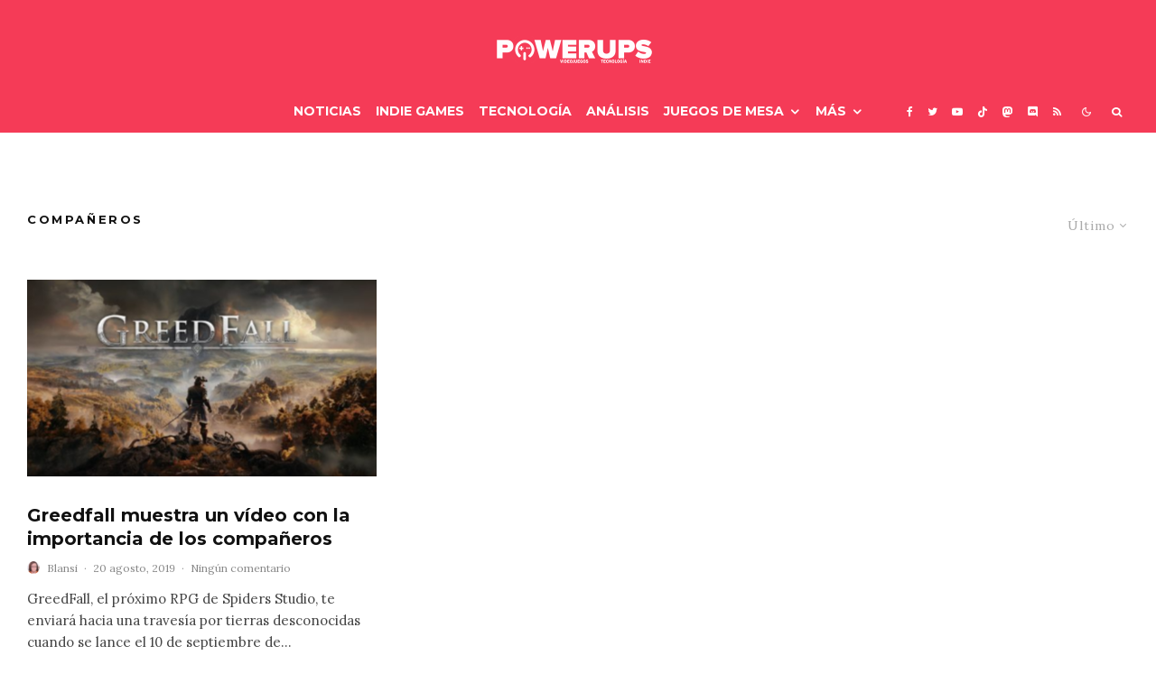

--- FILE ---
content_type: text/html; charset=UTF-8
request_url: https://powerups.es/tag/companeros/
body_size: 23764
content:
<!DOCTYPE html>
<html lang="es">
<head>
	<meta charset="UTF-8">
			<meta name="viewport" content="width=device-width, initial-scale=1">
		<link rel="profile" href="http://gmpg.org/xfn/11">
		<meta name="theme-color" content="#0a0000">
	<meta name='robots' content='index, follow, max-image-preview:large, max-snippet:-1, max-video-preview:-1' />

	<!-- This site is optimized with the Yoast SEO plugin v26.7 - https://yoast.com/wordpress/plugins/seo/ -->
	<title>compañeros archivos - PowerUps</title>
	<link rel="canonical" href="https://powerups.es/tag/companeros/" />
	<meta property="og:locale" content="es_ES" />
	<meta property="og:type" content="article" />
	<meta property="og:title" content="compañeros archivos - PowerUps" />
	<meta property="og:url" content="https://powerups.es/tag/companeros/" />
	<meta property="og:site_name" content="PowerUps" />
	<meta name="twitter:card" content="summary_large_image" />
	<meta name="twitter:site" content="@PowerUps_es" />
	<script type="application/ld+json" class="yoast-schema-graph">{"@context":"https://schema.org","@graph":[{"@type":"CollectionPage","@id":"https://powerups.es/tag/companeros/","url":"https://powerups.es/tag/companeros/","name":"compañeros archivos - PowerUps","isPartOf":{"@id":"https://powerups.es/#website"},"primaryImageOfPage":{"@id":"https://powerups.es/tag/companeros/#primaryimage"},"image":{"@id":"https://powerups.es/tag/companeros/#primaryimage"},"thumbnailUrl":"https://powerups.es/wp-content/uploads/GreedFall_Illustration.jpg","breadcrumb":{"@id":"https://powerups.es/tag/companeros/#breadcrumb"},"inLanguage":"es"},{"@type":"ImageObject","inLanguage":"es","@id":"https://powerups.es/tag/companeros/#primaryimage","url":"https://powerups.es/wp-content/uploads/GreedFall_Illustration.jpg","contentUrl":"https://powerups.es/wp-content/uploads/GreedFall_Illustration.jpg","width":2304,"height":1296},{"@type":"BreadcrumbList","@id":"https://powerups.es/tag/companeros/#breadcrumb","itemListElement":[{"@type":"ListItem","position":1,"name":"Portada","item":"https://powerups.es/"},{"@type":"ListItem","position":2,"name":"compañeros"}]},{"@type":"WebSite","@id":"https://powerups.es/#website","url":"https://powerups.es/","name":"PowerUps","description":"Videojuegos , juegos de mesa y más, en este magazine independiente.","publisher":{"@id":"https://powerups.es/#organization"},"potentialAction":[{"@type":"SearchAction","target":{"@type":"EntryPoint","urlTemplate":"https://powerups.es/?s={search_term_string}"},"query-input":{"@type":"PropertyValueSpecification","valueRequired":true,"valueName":"search_term_string"}}],"inLanguage":"es"},{"@type":"Organization","@id":"https://powerups.es/#organization","name":"PowerUps","url":"https://powerups.es/","logo":{"@type":"ImageObject","inLanguage":"es","@id":"https://powerups.es/#/schema/logo/image/","url":"https://powerups.es/wp-content/uploads/PW316.png","contentUrl":"https://powerups.es/wp-content/uploads/PW316.png","width":316,"height":64,"caption":"PowerUps"},"image":{"@id":"https://powerups.es/#/schema/logo/image/"},"sameAs":["https://www.facebook.com/PowerUpsWeb/","https://x.com/PowerUps_es","https://www.instagram.com/powerups_es/?hl=es","https://www.youtube.com/channel/UCrWDAI1_C_pATbFjwhxbajQ"]}]}</script>
	<!-- / Yoast SEO plugin. -->


<link rel='dns-prefetch' href='//www.google-analytics.com' />
<link rel='dns-prefetch' href='//fonts.googleapis.com' />
<link rel='dns-prefetch' href='//www.googletagmanager.com' />
<link rel="alternate" type="application/rss+xml" title="PowerUps &raquo; Feed" href="https://powerups.es/feed/" />
<link rel="alternate" type="application/rss+xml" title="PowerUps &raquo; Feed de los comentarios" href="https://powerups.es/comments/feed/" />
<link rel="alternate" type="application/rss+xml" title="PowerUps &raquo; Etiqueta compañeros del feed" href="https://powerups.es/tag/companeros/feed/" />
<style id='wp-img-auto-sizes-contain-inline-css' type='text/css'>
img:is([sizes=auto i],[sizes^="auto," i]){contain-intrinsic-size:3000px 1500px}
/*# sourceURL=wp-img-auto-sizes-contain-inline-css */
</style>
<style id='wp-emoji-styles-inline-css' type='text/css'>

	img.wp-smiley, img.emoji {
		display: inline !important;
		border: none !important;
		box-shadow: none !important;
		height: 1em !important;
		width: 1em !important;
		margin: 0 0.07em !important;
		vertical-align: -0.1em !important;
		background: none !important;
		padding: 0 !important;
	}
/*# sourceURL=wp-emoji-styles-inline-css */
</style>
<style id='wp-block-library-inline-css' type='text/css'>
:root{--wp-block-synced-color:#7a00df;--wp-block-synced-color--rgb:122,0,223;--wp-bound-block-color:var(--wp-block-synced-color);--wp-editor-canvas-background:#ddd;--wp-admin-theme-color:#007cba;--wp-admin-theme-color--rgb:0,124,186;--wp-admin-theme-color-darker-10:#006ba1;--wp-admin-theme-color-darker-10--rgb:0,107,160.5;--wp-admin-theme-color-darker-20:#005a87;--wp-admin-theme-color-darker-20--rgb:0,90,135;--wp-admin-border-width-focus:2px}@media (min-resolution:192dpi){:root{--wp-admin-border-width-focus:1.5px}}.wp-element-button{cursor:pointer}:root .has-very-light-gray-background-color{background-color:#eee}:root .has-very-dark-gray-background-color{background-color:#313131}:root .has-very-light-gray-color{color:#eee}:root .has-very-dark-gray-color{color:#313131}:root .has-vivid-green-cyan-to-vivid-cyan-blue-gradient-background{background:linear-gradient(135deg,#00d084,#0693e3)}:root .has-purple-crush-gradient-background{background:linear-gradient(135deg,#34e2e4,#4721fb 50%,#ab1dfe)}:root .has-hazy-dawn-gradient-background{background:linear-gradient(135deg,#faaca8,#dad0ec)}:root .has-subdued-olive-gradient-background{background:linear-gradient(135deg,#fafae1,#67a671)}:root .has-atomic-cream-gradient-background{background:linear-gradient(135deg,#fdd79a,#004a59)}:root .has-nightshade-gradient-background{background:linear-gradient(135deg,#330968,#31cdcf)}:root .has-midnight-gradient-background{background:linear-gradient(135deg,#020381,#2874fc)}:root{--wp--preset--font-size--normal:16px;--wp--preset--font-size--huge:42px}.has-regular-font-size{font-size:1em}.has-larger-font-size{font-size:2.625em}.has-normal-font-size{font-size:var(--wp--preset--font-size--normal)}.has-huge-font-size{font-size:var(--wp--preset--font-size--huge)}.has-text-align-center{text-align:center}.has-text-align-left{text-align:left}.has-text-align-right{text-align:right}.has-fit-text{white-space:nowrap!important}#end-resizable-editor-section{display:none}.aligncenter{clear:both}.items-justified-left{justify-content:flex-start}.items-justified-center{justify-content:center}.items-justified-right{justify-content:flex-end}.items-justified-space-between{justify-content:space-between}.screen-reader-text{border:0;clip-path:inset(50%);height:1px;margin:-1px;overflow:hidden;padding:0;position:absolute;width:1px;word-wrap:normal!important}.screen-reader-text:focus{background-color:#ddd;clip-path:none;color:#444;display:block;font-size:1em;height:auto;left:5px;line-height:normal;padding:15px 23px 14px;text-decoration:none;top:5px;width:auto;z-index:100000}html :where(.has-border-color){border-style:solid}html :where([style*=border-top-color]){border-top-style:solid}html :where([style*=border-right-color]){border-right-style:solid}html :where([style*=border-bottom-color]){border-bottom-style:solid}html :where([style*=border-left-color]){border-left-style:solid}html :where([style*=border-width]){border-style:solid}html :where([style*=border-top-width]){border-top-style:solid}html :where([style*=border-right-width]){border-right-style:solid}html :where([style*=border-bottom-width]){border-bottom-style:solid}html :where([style*=border-left-width]){border-left-style:solid}html :where(img[class*=wp-image-]){height:auto;max-width:100%}:where(figure){margin:0 0 1em}html :where(.is-position-sticky){--wp-admin--admin-bar--position-offset:var(--wp-admin--admin-bar--height,0px)}@media screen and (max-width:600px){html :where(.is-position-sticky){--wp-admin--admin-bar--position-offset:0px}}

/*# sourceURL=wp-block-library-inline-css */
</style><style id='global-styles-inline-css' type='text/css'>
:root{--wp--preset--aspect-ratio--square: 1;--wp--preset--aspect-ratio--4-3: 4/3;--wp--preset--aspect-ratio--3-4: 3/4;--wp--preset--aspect-ratio--3-2: 3/2;--wp--preset--aspect-ratio--2-3: 2/3;--wp--preset--aspect-ratio--16-9: 16/9;--wp--preset--aspect-ratio--9-16: 9/16;--wp--preset--color--black: #000000;--wp--preset--color--cyan-bluish-gray: #abb8c3;--wp--preset--color--white: #ffffff;--wp--preset--color--pale-pink: #f78da7;--wp--preset--color--vivid-red: #cf2e2e;--wp--preset--color--luminous-vivid-orange: #ff6900;--wp--preset--color--luminous-vivid-amber: #fcb900;--wp--preset--color--light-green-cyan: #7bdcb5;--wp--preset--color--vivid-green-cyan: #00d084;--wp--preset--color--pale-cyan-blue: #8ed1fc;--wp--preset--color--vivid-cyan-blue: #0693e3;--wp--preset--color--vivid-purple: #9b51e0;--wp--preset--gradient--vivid-cyan-blue-to-vivid-purple: linear-gradient(135deg,rgb(6,147,227) 0%,rgb(155,81,224) 100%);--wp--preset--gradient--light-green-cyan-to-vivid-green-cyan: linear-gradient(135deg,rgb(122,220,180) 0%,rgb(0,208,130) 100%);--wp--preset--gradient--luminous-vivid-amber-to-luminous-vivid-orange: linear-gradient(135deg,rgb(252,185,0) 0%,rgb(255,105,0) 100%);--wp--preset--gradient--luminous-vivid-orange-to-vivid-red: linear-gradient(135deg,rgb(255,105,0) 0%,rgb(207,46,46) 100%);--wp--preset--gradient--very-light-gray-to-cyan-bluish-gray: linear-gradient(135deg,rgb(238,238,238) 0%,rgb(169,184,195) 100%);--wp--preset--gradient--cool-to-warm-spectrum: linear-gradient(135deg,rgb(74,234,220) 0%,rgb(151,120,209) 20%,rgb(207,42,186) 40%,rgb(238,44,130) 60%,rgb(251,105,98) 80%,rgb(254,248,76) 100%);--wp--preset--gradient--blush-light-purple: linear-gradient(135deg,rgb(255,206,236) 0%,rgb(152,150,240) 100%);--wp--preset--gradient--blush-bordeaux: linear-gradient(135deg,rgb(254,205,165) 0%,rgb(254,45,45) 50%,rgb(107,0,62) 100%);--wp--preset--gradient--luminous-dusk: linear-gradient(135deg,rgb(255,203,112) 0%,rgb(199,81,192) 50%,rgb(65,88,208) 100%);--wp--preset--gradient--pale-ocean: linear-gradient(135deg,rgb(255,245,203) 0%,rgb(182,227,212) 50%,rgb(51,167,181) 100%);--wp--preset--gradient--electric-grass: linear-gradient(135deg,rgb(202,248,128) 0%,rgb(113,206,126) 100%);--wp--preset--gradient--midnight: linear-gradient(135deg,rgb(2,3,129) 0%,rgb(40,116,252) 100%);--wp--preset--font-size--small: 13px;--wp--preset--font-size--medium: 20px;--wp--preset--font-size--large: 36px;--wp--preset--font-size--x-large: 42px;--wp--preset--spacing--20: 0.44rem;--wp--preset--spacing--30: 0.67rem;--wp--preset--spacing--40: 1rem;--wp--preset--spacing--50: 1.5rem;--wp--preset--spacing--60: 2.25rem;--wp--preset--spacing--70: 3.38rem;--wp--preset--spacing--80: 5.06rem;--wp--preset--shadow--natural: 6px 6px 9px rgba(0, 0, 0, 0.2);--wp--preset--shadow--deep: 12px 12px 50px rgba(0, 0, 0, 0.4);--wp--preset--shadow--sharp: 6px 6px 0px rgba(0, 0, 0, 0.2);--wp--preset--shadow--outlined: 6px 6px 0px -3px rgb(255, 255, 255), 6px 6px rgb(0, 0, 0);--wp--preset--shadow--crisp: 6px 6px 0px rgb(0, 0, 0);}:where(.is-layout-flex){gap: 0.5em;}:where(.is-layout-grid){gap: 0.5em;}body .is-layout-flex{display: flex;}.is-layout-flex{flex-wrap: wrap;align-items: center;}.is-layout-flex > :is(*, div){margin: 0;}body .is-layout-grid{display: grid;}.is-layout-grid > :is(*, div){margin: 0;}:where(.wp-block-columns.is-layout-flex){gap: 2em;}:where(.wp-block-columns.is-layout-grid){gap: 2em;}:where(.wp-block-post-template.is-layout-flex){gap: 1.25em;}:where(.wp-block-post-template.is-layout-grid){gap: 1.25em;}.has-black-color{color: var(--wp--preset--color--black) !important;}.has-cyan-bluish-gray-color{color: var(--wp--preset--color--cyan-bluish-gray) !important;}.has-white-color{color: var(--wp--preset--color--white) !important;}.has-pale-pink-color{color: var(--wp--preset--color--pale-pink) !important;}.has-vivid-red-color{color: var(--wp--preset--color--vivid-red) !important;}.has-luminous-vivid-orange-color{color: var(--wp--preset--color--luminous-vivid-orange) !important;}.has-luminous-vivid-amber-color{color: var(--wp--preset--color--luminous-vivid-amber) !important;}.has-light-green-cyan-color{color: var(--wp--preset--color--light-green-cyan) !important;}.has-vivid-green-cyan-color{color: var(--wp--preset--color--vivid-green-cyan) !important;}.has-pale-cyan-blue-color{color: var(--wp--preset--color--pale-cyan-blue) !important;}.has-vivid-cyan-blue-color{color: var(--wp--preset--color--vivid-cyan-blue) !important;}.has-vivid-purple-color{color: var(--wp--preset--color--vivid-purple) !important;}.has-black-background-color{background-color: var(--wp--preset--color--black) !important;}.has-cyan-bluish-gray-background-color{background-color: var(--wp--preset--color--cyan-bluish-gray) !important;}.has-white-background-color{background-color: var(--wp--preset--color--white) !important;}.has-pale-pink-background-color{background-color: var(--wp--preset--color--pale-pink) !important;}.has-vivid-red-background-color{background-color: var(--wp--preset--color--vivid-red) !important;}.has-luminous-vivid-orange-background-color{background-color: var(--wp--preset--color--luminous-vivid-orange) !important;}.has-luminous-vivid-amber-background-color{background-color: var(--wp--preset--color--luminous-vivid-amber) !important;}.has-light-green-cyan-background-color{background-color: var(--wp--preset--color--light-green-cyan) !important;}.has-vivid-green-cyan-background-color{background-color: var(--wp--preset--color--vivid-green-cyan) !important;}.has-pale-cyan-blue-background-color{background-color: var(--wp--preset--color--pale-cyan-blue) !important;}.has-vivid-cyan-blue-background-color{background-color: var(--wp--preset--color--vivid-cyan-blue) !important;}.has-vivid-purple-background-color{background-color: var(--wp--preset--color--vivid-purple) !important;}.has-black-border-color{border-color: var(--wp--preset--color--black) !important;}.has-cyan-bluish-gray-border-color{border-color: var(--wp--preset--color--cyan-bluish-gray) !important;}.has-white-border-color{border-color: var(--wp--preset--color--white) !important;}.has-pale-pink-border-color{border-color: var(--wp--preset--color--pale-pink) !important;}.has-vivid-red-border-color{border-color: var(--wp--preset--color--vivid-red) !important;}.has-luminous-vivid-orange-border-color{border-color: var(--wp--preset--color--luminous-vivid-orange) !important;}.has-luminous-vivid-amber-border-color{border-color: var(--wp--preset--color--luminous-vivid-amber) !important;}.has-light-green-cyan-border-color{border-color: var(--wp--preset--color--light-green-cyan) !important;}.has-vivid-green-cyan-border-color{border-color: var(--wp--preset--color--vivid-green-cyan) !important;}.has-pale-cyan-blue-border-color{border-color: var(--wp--preset--color--pale-cyan-blue) !important;}.has-vivid-cyan-blue-border-color{border-color: var(--wp--preset--color--vivid-cyan-blue) !important;}.has-vivid-purple-border-color{border-color: var(--wp--preset--color--vivid-purple) !important;}.has-vivid-cyan-blue-to-vivid-purple-gradient-background{background: var(--wp--preset--gradient--vivid-cyan-blue-to-vivid-purple) !important;}.has-light-green-cyan-to-vivid-green-cyan-gradient-background{background: var(--wp--preset--gradient--light-green-cyan-to-vivid-green-cyan) !important;}.has-luminous-vivid-amber-to-luminous-vivid-orange-gradient-background{background: var(--wp--preset--gradient--luminous-vivid-amber-to-luminous-vivid-orange) !important;}.has-luminous-vivid-orange-to-vivid-red-gradient-background{background: var(--wp--preset--gradient--luminous-vivid-orange-to-vivid-red) !important;}.has-very-light-gray-to-cyan-bluish-gray-gradient-background{background: var(--wp--preset--gradient--very-light-gray-to-cyan-bluish-gray) !important;}.has-cool-to-warm-spectrum-gradient-background{background: var(--wp--preset--gradient--cool-to-warm-spectrum) !important;}.has-blush-light-purple-gradient-background{background: var(--wp--preset--gradient--blush-light-purple) !important;}.has-blush-bordeaux-gradient-background{background: var(--wp--preset--gradient--blush-bordeaux) !important;}.has-luminous-dusk-gradient-background{background: var(--wp--preset--gradient--luminous-dusk) !important;}.has-pale-ocean-gradient-background{background: var(--wp--preset--gradient--pale-ocean) !important;}.has-electric-grass-gradient-background{background: var(--wp--preset--gradient--electric-grass) !important;}.has-midnight-gradient-background{background: var(--wp--preset--gradient--midnight) !important;}.has-small-font-size{font-size: var(--wp--preset--font-size--small) !important;}.has-medium-font-size{font-size: var(--wp--preset--font-size--medium) !important;}.has-large-font-size{font-size: var(--wp--preset--font-size--large) !important;}.has-x-large-font-size{font-size: var(--wp--preset--font-size--x-large) !important;}
/*# sourceURL=global-styles-inline-css */
</style>

<style id='classic-theme-styles-inline-css' type='text/css'>
/*! This file is auto-generated */
.wp-block-button__link{color:#fff;background-color:#32373c;border-radius:9999px;box-shadow:none;text-decoration:none;padding:calc(.667em + 2px) calc(1.333em + 2px);font-size:1.125em}.wp-block-file__button{background:#32373c;color:#fff;text-decoration:none}
/*# sourceURL=/wp-includes/css/classic-themes.min.css */
</style>
<link rel='stylesheet' id='lets-review-api-css' href='https://powerups.es/wp-content/plugins/lets-review/assets/css/style-api.min.css?ver=3.4.1' type='text/css' media='all' />
<link rel='stylesheet' id='font-awesome-css' href='https://powerups.es/wp-content/plugins/lets-review/assets/fonts/fontawesome/css/fontawesome.min.css?ver=3.4.1' type='text/css' media='all' />
<link rel='stylesheet' id='font-awesome-regular-css' href='https://powerups.es/wp-content/plugins/lets-review/assets/fonts/fontawesome/css/regular.min.css?ver=3.4.1' type='text/css' media='all' />
<link rel='stylesheet' id='font-awesome-solid-css' href='https://powerups.es/wp-content/plugins/lets-review/assets/fonts/fontawesome/css/solid.min.css?ver=3.4.1' type='text/css' media='all' />
<link rel='stylesheet' id='mks_shortcodes_fntawsm_css-css' href='https://powerups.es/wp-content/plugins/meks-flexible-shortcodes/css/font-awesome/css/font-awesome.min.css?ver=1.3.8' type='text/css' media='screen' />
<link rel='stylesheet' id='mks_shortcodes_simple_line_icons-css' href='https://powerups.es/wp-content/plugins/meks-flexible-shortcodes/css/simple-line/simple-line-icons.css?ver=1.3.8' type='text/css' media='screen' />
<link rel='stylesheet' id='mks_shortcodes_css-css' href='https://powerups.es/wp-content/plugins/meks-flexible-shortcodes/css/style.css?ver=1.3.8' type='text/css' media='screen' />
<link rel='stylesheet' id='qc-choice-css' href='https://powerups.es/wp-content/plugins/quantcast-choice/public/css/style.min.css?ver=2.0.8' type='text/css' media='all' />
<link rel='stylesheet' id='lets-live-blog-css' href='https://powerups.es/wp-content/plugins/lets-live-blog/frontend/css/style.min.css?ver=1.2.1' type='text/css' media='all' />
<link rel='stylesheet' id='lets-live-blog-icons-css' href='https://powerups.es/wp-content/plugins/lets-live-blog/frontend/css/fonts/style.css?ver=1.2.1' type='text/css' media='all' />
<link rel='stylesheet' id='zeen-style-css' href='https://powerups.es/wp-content/themes/zeen/assets/css/style.min.css?ver=1685875172' type='text/css' media='all' />
<style id='zeen-style-inline-css' type='text/css'>
.content-bg, .block-skin-5:not(.skin-inner), .block-skin-5.skin-inner > .tipi-row-inner-style, .article-layout-skin-1.title-cut-bl .hero-wrap .meta:before, .article-layout-skin-1.title-cut-bc .hero-wrap .meta:before, .article-layout-skin-1.title-cut-bl .hero-wrap .share-it:before, .article-layout-skin-1.title-cut-bc .hero-wrap .share-it:before, .standard-archive .page-header, .skin-dark .flickity-viewport, .zeen__var__options label { background: #ffffff;}a.zeen-pin-it{position: absolute}.background.mask {background-color: transparent}.side-author__wrap .mask a {display:inline-block;height:70px}.timed-pup,.modal-wrap {position:fixed;visibility:hidden}.to-top__fixed .to-top a{background-color:#000000; color: #fff}#block-wrap-5999 .tipi-row-inner-style{ ;}.site-inner { background-color: #ffffff; }.splitter svg g { fill: #ffffff; }.inline-post .block article .title { font-size: 20px;}input[type=submit], button, .tipi-button,.button,.wpcf7-submit,.button__back__home{ border-radius: 3px; }.fontfam-1 { font-family: 'Montserrat',sans-serif!important;}.body-f1, .quotes-f1 blockquote, .quotes-f1 q, .by-f1 .byline, .sub-f1 .subtitle, .wh-f1 .widget-title, .headings-f1 h1, .headings-f1 h2, .headings-f1 h3, .headings-f1 h4, .headings-f1 h5, .headings-f1 h6, .font-1, div.jvectormap-tip {font-family:'Montserrat',sans-serif;font-weight: 700;font-style: normal;}.fontfam-2 { font-family:'Lora',serif!important; }input[type=submit], button, .tipi-button,.button,.wpcf7-submit,.button__back__home,input,input[type="number"],.body-f2, .quotes-f2 blockquote, .quotes-f2 q, .by-f2 .byline, .sub-f2 .subtitle, .wh-f2 .widget-title, .headings-f2 h1, .headings-f2 h2, .headings-f2 h3, .headings-f2 h4, .headings-f2 h5, .headings-f2 h6, .font-2 {font-family:'Lora',serif;font-weight: 400;font-style: normal;}.fontfam-3 { font-family:'Lora',serif!important;}.body-f3, .quotes-f3 blockquote, .quotes-f3 q, .by-f3 .byline, .sub-f3 .subtitle, .wh-f3 .widget-title, .headings-f3 h1, .headings-f3 h2, .headings-f3 h3, .headings-f3 h4, .headings-f3 h5, .headings-f3 h6, .font-3 {font-family:'Lora',serif;font-style: normal;font-weight: 400;}.tipi-row, .tipi-builder-on .contents-wrap > p { max-width: 1500px ; }.slider-columns--3 article { width: 450px }.slider-columns--2 article { width: 690px }.slider-columns--4 article { width: 330px }.single .site-content .tipi-row { max-width: 1350px ; }.single-product .site-content .tipi-row { max-width: 1500px ; }.date--secondary { color: #f8d92f; }.date--main { color: #f8d92f; }.global-accent-border { border-color: #0a0000; }.trending-accent-border { border-color: #f43a57; }.trending-accent-bg { border-color: #f43a57; }.wpcf7-submit, .tipi-button.block-loader { background: #f43a57; }.wpcf7-submit:hover, .tipi-button.block-loader:hover { background: #891f43; }.tipi-button.block-loader { color: #fff!important; }.wpcf7-submit { background: #18181e; }.wpcf7-submit:hover { background: #111; }.global-accent-bg, .icon-base-2:hover .icon-bg, #progress { background-color: #0a0000; }.global-accent-text, .mm-submenu-2 .mm-51 .menu-wrap > .sub-menu > li > a { color: #0a0000; }body { color:#444;}.excerpt { color:#444;}.mode--alt--b .excerpt, .block-skin-2 .excerpt, .block-skin-2 .preview-classic .custom-button__fill-2 { color:#888!important;}.read-more-wrap { color:#767676;}.logo-fallback a { color:#000!important;}.site-mob-header .logo-fallback a { color:#000!important;}blockquote:not(.comment-excerpt) { color:#111;}.mode--alt--b blockquote:not(.comment-excerpt), .mode--alt--b .block-skin-0.block-wrap-quote .block-wrap-quote blockquote:not(.comment-excerpt), .mode--alt--b .block-skin-0.block-wrap-quote .block-wrap-quote blockquote:not(.comment-excerpt) span { color:#fff!important;}.byline, .byline a { color:#888;}.mode--alt--b .block-wrap-classic .byline, .mode--alt--b .block-wrap-classic .byline a, .mode--alt--b .block-wrap-thumbnail .byline, .mode--alt--b .block-wrap-thumbnail .byline a, .block-skin-2 .byline a, .block-skin-2 .byline { color:#888;}.preview-classic .meta .title, .preview-thumbnail .meta .title,.preview-56 .meta .title{ color:#111;}h1, h2, h3, h4, h5, h6, .block-title { color:#111;}.sidebar-widget  .widget-title { color:#ffffff!important;}.link-color-wrap p > a, .link-color-wrap p > em a, .link-color-wrap p > strong a {
			text-decoration: underline; text-decoration-color: #f53b57; text-decoration-thickness: 2px; text-decoration-style:solid}.link-color-wrap a, .woocommerce-Tabs-panel--description a { color: #ff5858; }.mode--alt--b .link-color-wrap a, .mode--alt--b .woocommerce-Tabs-panel--description a { color: #888888; }.copyright, .site-footer .bg-area-inner .copyright a { color: #8e8e8e; }.link-color-wrap a:hover { color: #000; }.mode--alt--b .link-color-wrap a:hover { color: #555555; }body{line-height:1.66}input[type=submit], button, .tipi-button,.button,.wpcf7-submit,.button__back__home{letter-spacing:0.03em}.sub-menu a:not(.tipi-button){letter-spacing:0.1em}.widget-title{letter-spacing:0.15em}html, body{font-size:15px}.byline{font-size:12px}input[type=submit], button, .tipi-button,.button,.wpcf7-submit,.button__back__home{font-size:11px}.excerpt{font-size:15px}.logo-fallback, .secondary-wrap .logo-fallback a{font-size:22px}.logo span{font-size:12px}.breadcrumbs{font-size:10px}.hero-meta.tipi-s-typo .title{font-size:20px}.hero-meta.tipi-s-typo .subtitle{font-size:15px}.hero-meta.tipi-m-typo .title{font-size:20px}.hero-meta.tipi-m-typo .subtitle{font-size:15px}.hero-meta.tipi-xl-typo .title{font-size:20px}.hero-meta.tipi-xl-typo .subtitle{font-size:15px}.block-html-content h1, .single-content .entry-content h1{font-size:20px}.block-html-content h2, .single-content .entry-content h2{font-size:20px}.block-html-content h3, .single-content .entry-content h3{font-size:20px}.block-html-content h4, .single-content .entry-content h4{font-size:20px}.block-html-content h5, .single-content .entry-content h5{font-size:18px}.footer-block-links{font-size:8px}blockquote, q{font-size:20px}.site-footer .copyright{font-size:12px}.footer-navigation{font-size:12px}.site-footer .menu-icons{font-size:12px}.block-title, .page-title{font-size:24px}.block-subtitle{font-size:18px}.block-col-self .preview-2 .title{font-size:22px}.block-wrap-classic .tipi-m-typo .title-wrap .title{font-size:22px}.tipi-s-typo .title, .ppl-s-3 .tipi-s-typo .title, .zeen-col--wide .ppl-s-3 .tipi-s-typo .title, .preview-1 .title, .preview-21:not(.tipi-xs-typo) .title{font-size:15px}.tipi-xs-typo .title, .tipi-basket-wrap .basket-item .title{font-size:15px}.meta .read-more-wrap{font-size:11px}.widget-title{font-size:12px}.split-1:not(.preview-thumbnail) .mask{-webkit-flex: 0 0 calc( 34% - 15px);
					-ms-flex: 0 0 calc( 34% - 15px);
					flex: 0 0 calc( 34% - 15px);
					width: calc( 34% - 15px);}.preview-thumbnail .mask{-webkit-flex: 0 0 65px;
					-ms-flex: 0 0 65px;
					flex: 0 0 65px;
					width: 65px;}.footer-lower-area{padding-top:40px}.footer-lower-area{padding-bottom:40px}.footer-upper-area{padding-bottom:40px}.footer-upper-area{padding-top:40px}.footer-widget-wrap{padding-bottom:40px}.footer-widget-wrap{padding-top:40px}.tipi-button-cta-header{font-size:12px}.block-wrap-grid .tipi-xl-typo .title{font-size:22px}.block-wrap-grid .tipi-l-typo .title{font-size:22px}.block-wrap-grid .tipi-m-typo .title-wrap .title, .block-94 .block-piece-2 .tipi-xs-12 .title-wrap .title, .zeen-col--wide .block-wrap-grid:not(.block-wrap-81):not(.block-wrap-82) .tipi-m-typo .title-wrap .title, .zeen-col--wide .block-wrap-grid .tipi-l-typo .title, .zeen-col--wide .block-wrap-grid .tipi-xl-typo .title{font-size:22px}.block-wrap-grid .tipi-s-typo .title-wrap .title, .block-92 .block-piece-2 article .title-wrap .title, .block-94 .block-piece-2 .tipi-xs-6 .title-wrap .title{font-size:18px!important}.block-wrap-grid .tipi-s-typo .title-wrap .subtitle, .block-92 .block-piece-2 article .title-wrap .subtitle, .block-94 .block-piece-2 .tipi-xs-6 .title-wrap .subtitle{font-size:18px}.block-wrap-grid .tipi-m-typo .title-wrap .subtitle, .block-wrap-grid .tipi-l-typo .title-wrap .subtitle, .block-wrap-grid .tipi-xl-typo .title-wrap .subtitle, .block-94 .block-piece-2 .tipi-xs-12 .title-wrap .subtitle, .zeen-col--wide .block-wrap-grid:not(.block-wrap-81):not(.block-wrap-82) .tipi-m-typo .title-wrap .subtitle{font-size:20px}.preview-grid .read-more-wrap{font-size:11px}.tipi-button.block-loader, .wpcf7-submit, .mc4wp-form-fields button { font-weight: 700;}.subtitle {font-style:italic!important;}.main-navigation .horizontal-menu, .main-navigation .menu-item, .main-navigation .menu-icon .menu-icon--text,  .main-navigation .tipi-i-search span { font-weight: 700;}.secondary-wrap .menu-secondary li, .secondary-wrap .menu-item, .secondary-wrap .menu-icon .menu-icon--text {font-weight: 700;}.footer-lower-area, .footer-lower-area .menu-item, .footer-lower-area .menu-icon span {font-weight: 700;}.widget-title {font-weight: 700!important;}.tipi-xs-typo .title {font-weight: 700;}input[type=submit], button, .tipi-button,.button,.wpcf7-submit,.button__back__home{ text-transform: uppercase; }.entry-title{ text-transform: none; }.logo-fallback{ text-transform: none; }.block-wrap-slider .title-wrap .title{ text-transform: none; }.block-wrap-grid .title-wrap .title, .tile-design-4 .meta .title-wrap .title{ text-transform: none; }.block-wrap-classic .title-wrap .title{ text-transform: none; }.block-title{ text-transform: none; }.meta .excerpt .read-more{ text-transform: uppercase; }.preview-grid .read-more{ text-transform: uppercase; }.block-subtitle{ text-transform: none; }.byline{ text-transform: none; }.widget-title{ text-transform: uppercase; }.main-navigation .menu-item, .main-navigation .menu-icon .menu-icon--text{ text-transform: uppercase; }.secondary-navigation, .secondary-wrap .menu-icon .menu-icon--text{ text-transform: none; }.footer-lower-area .menu-item, .footer-lower-area .menu-icon span{ text-transform: uppercase; }.sub-menu a:not(.tipi-button){ text-transform: none; }.site-mob-header .menu-item, .site-mob-header .menu-icon span{ text-transform: uppercase; }.single-content .entry-content h1, .single-content .entry-content h2, .single-content .entry-content h3, .single-content .entry-content h4, .single-content .entry-content h5, .single-content .entry-content h6, .meta__full h1, .meta__full h2, .meta__full h3, .meta__full h4, .meta__full h5, .bbp__thread__title{ text-transform: none; }.mm-submenu-2 .mm-11 .menu-wrap > *, .mm-submenu-2 .mm-31 .menu-wrap > *, .mm-submenu-2 .mm-21 .menu-wrap > *, .mm-submenu-2 .mm-51 .menu-wrap > *  { border-top: 3px solid transparent; }.separation-border { margin-bottom: 35px; }.load-more-wrap-1 { padding-top: 35px; }.block-wrap-classic .inf-spacer + .block:not(.block-62) { margin-top: 35px; }.separation-border-style { border-bottom: 1px #e8e8e8 dotted;padding-bottom:29px;}.block-title-wrap-style .block-title:after, .block-title-wrap-style .block-title:before { border-top: 6px #141414 solid;}.block-title-wrap-style .block-title:after, .block-title-wrap-style .block-title:before { margin-top: -4px;}.separation-border-v { background: #eee;}.separation-border-v { height: calc( 100% -  35px - 1px); }@media only screen and (max-width: 480px) {.separation-border-style { padding-bottom: 15px; }.separation-border { margin-bottom: 15px;}}.grid-spacing { border-top-width: 3px; }.sidebar-wrap .sidebar { padding-right: 30px; padding-left: 30px; padding-top:0px; padding-bottom:30px; }.sidebar-left .sidebar-wrap .sidebar { padding-right: 30px; padding-left: 30px; }@media only screen and (min-width: 481px) {.block-wrap-grid .block-title-area, .block-wrap-98 .block-piece-2 article:last-child { margin-bottom: -3px; }.block-wrap-92 .tipi-row-inner-box { margin-top: -3px; }.block-wrap-grid .only-filters { top: 3px; }.grid-spacing { border-right-width: 3px; }.block-wrap-grid:not(.block-wrap-81) .block { width: calc( 100% + 3px ); }}@media only screen and (max-width: 767px) {.mobile__design--side .mask {
		width: calc( 34% - 15px);
	}}@media only screen and (min-width: 768px) {input[type=submit], button, .tipi-button,.button,.wpcf7-submit,.button__back__home{letter-spacing:0.09em}html, body{font-size:18px}.hero-meta.tipi-s-typo .title{font-size:30px}.hero-meta.tipi-s-typo .subtitle{font-size:18px}.hero-meta.tipi-m-typo .title{font-size:30px}.hero-meta.tipi-m-typo .subtitle{font-size:18px}.hero-meta.tipi-xl-typo .title{font-size:30px}.hero-meta.tipi-xl-typo .subtitle{font-size:18px}.block-html-content h1, .single-content .entry-content h1{font-size:30px}.block-html-content h2, .single-content .entry-content h2{font-size:30px}.block-html-content h3, .single-content .entry-content h3{font-size:24px}.block-html-content h4, .single-content .entry-content h4{font-size:24px}blockquote, q{font-size:25px}.main-navigation, .main-navigation .menu-icon--text{font-size:10px}.sub-menu a:not(.tipi-button){font-size:12px}.main-navigation .menu-icon, .main-navigation .trending-icon-solo{font-size:12px}.secondary-wrap-v .standard-drop>a,.secondary-wrap, .secondary-wrap a, .secondary-wrap .menu-icon--text{font-size:11px}.secondary-wrap .menu-icon, .secondary-wrap .menu-icon a, .secondary-wrap .trending-icon-solo{font-size:13px}.tipi-s-typo .title, .ppl-s-3 .tipi-s-typo .title, .zeen-col--wide .ppl-s-3 .tipi-s-typo .title, .preview-1 .title, .preview-21:not(.tipi-xs-typo) .title{font-size:16px}.block-wrap-grid .tipi-xl-typo .title{font-size:30px}.block-wrap-grid .tipi-l-typo .title{font-size:24px}.block-wrap-grid .tipi-s-typo .title-wrap .title, .block-92 .block-piece-2 article .title-wrap .title, .block-94 .block-piece-2 .tipi-xs-6 .title-wrap .title{font-size:16px!important}.block-wrap-grid .tipi-m-typo .title-wrap .subtitle, .block-wrap-grid .tipi-l-typo .title-wrap .subtitle, .block-wrap-grid .tipi-xl-typo .title-wrap .subtitle, .block-94 .block-piece-2 .tipi-xs-12 .title-wrap .subtitle, .zeen-col--wide .block-wrap-grid:not(.block-wrap-81):not(.block-wrap-82) .tipi-m-typo .title-wrap .subtitle{font-size:18px}.layout-side-info .details{width:130px;float:left}.title-contrast .hero-wrap { height: calc( 100vh - 164px ); }.tipi-s-typo .title, .ppl-s-3 .tipi-s-typo .title, .zeen-col--wide .ppl-s-3 .tipi-s-typo .title, .preview-1 .title, .preview-21:not(.tipi-xs-typo) .title  { line-height: 1.3333;}.zeen-col--narrow .block-wrap-classic .tipi-m-typo .title-wrap .title { font-size: 18px; }.mode--alt--b .footer-widget-area:not(.footer-widget-area-1) + .footer-lower-area { border-top:1px #333333 solid ; }.footer-widget-wrap { border-right:1px #333333 solid ; }.footer-widget-wrap .widget_search form, .footer-widget-wrap select { border-color:#333333; }.footer-widget-wrap .zeen-widget { border-bottom:1px #333333 solid ; }.footer-widget-wrap .zeen-widget .preview-thumbnail { border-bottom-color: #333333;}.secondary-wrap .menu-padding, .secondary-wrap .ul-padding > li > a {
			padding-top: 10px;
			padding-bottom: 10px;
		}}@media only screen and (min-width: 1240px) {.hero-l .single-content {padding-top: 45px}html, body{font-size:20px}.logo-fallback, .secondary-wrap .logo-fallback a{font-size:30px}.hero-meta.tipi-s-typo .title{font-size:36px}.hero-meta.tipi-s-typo .subtitle{font-size:24px}.hero-meta.tipi-m-typo .title{font-size:44px}.hero-meta.tipi-xl-typo .title{font-size:55px}.hero-meta.tipi-xl-typo .subtitle{font-size:38px}.block-html-content h1, .single-content .entry-content h1{font-size:40px}.block-html-content h2, .single-content .entry-content h2{font-size:25px}.block-html-content h4, .single-content .entry-content h4{font-size:20px}blockquote, q{font-size:20px}.main-navigation, .main-navigation .menu-icon--text{font-size:14px}.secondary-wrap-v .standard-drop>a,.secondary-wrap, .secondary-wrap a, .secondary-wrap .menu-icon--text{font-size:16px}.block-title, .page-title{font-size:30px}.block-subtitle{font-size:20px}.block-col-self .preview-2 .title{font-size:36px}.block-wrap-classic .tipi-m-typo .title-wrap .title{font-size:30px}.tipi-s-typo .title, .ppl-s-3 .tipi-s-typo .title, .zeen-col--wide .ppl-s-3 .tipi-s-typo .title, .preview-1 .title, .preview-21:not(.tipi-xs-typo) .title{font-size:20px}.tipi-xs-typo .title, .tipi-basket-wrap .basket-item .title{font-size:13px}.split-1:not(.preview-thumbnail) .mask{-webkit-flex: 0 0 calc( 30% - 15px);
					-ms-flex: 0 0 calc( 30% - 15px);
					flex: 0 0 calc( 30% - 15px);
					width: calc( 30% - 15px);}.preview-thumbnail .mask{-webkit-flex: 0 0 75px;
					-ms-flex: 0 0 75px;
					flex: 0 0 75px;
					width: 75px;}.footer-lower-area{padding-top:100px}.footer-lower-area{padding-bottom:100px}.footer-upper-area{padding-bottom:50px}.footer-upper-area{padding-top:50px}.footer-widget-wrap{padding-bottom:50px}.footer-widget-wrap{padding-top:50px}.block-wrap-grid .tipi-xl-typo .title{font-size:40px}.block-wrap-grid .tipi-l-typo .title{font-size:36px}.block-wrap-grid .tipi-m-typo .title-wrap .title, .block-94 .block-piece-2 .tipi-xs-12 .title-wrap .title, .zeen-col--wide .block-wrap-grid:not(.block-wrap-81):not(.block-wrap-82) .tipi-m-typo .title-wrap .title, .zeen-col--wide .block-wrap-grid .tipi-l-typo .title, .zeen-col--wide .block-wrap-grid .tipi-xl-typo .title{font-size:24px}.block-wrap-grid .tipi-s-typo .title-wrap .title, .block-92 .block-piece-2 article .title-wrap .title, .block-94 .block-piece-2 .tipi-xs-6 .title-wrap .title{font-size:18px!important}}.main-menu-bar-color-1 .current-menu-item > a, .main-menu-bar-color-1 .menu-main-menu > .dropper.active:not(.current-menu-item) > a { background-color: #111;}.site-header a { color: #ffffff; }.site-skin-3.content-subscribe, .site-skin-3.content-subscribe .subtitle, .site-skin-3.content-subscribe input, .site-skin-3.content-subscribe h2 { color: #141414; } .site-skin-3.content-subscribe input[type="email"] { border-color: #141414; }.mob-menu-wrap a { color: #fff; }.mob-menu-wrap .mobile-navigation .mobile-search-wrap .search { border-color: #fff; }.footer-widget-wrap .widget_search form { border-color:#333; }.content-area .zeen-widget { padding:30px 0px 0px; }.grid-image-1 .mask-overlay { background-color: #06060a ; }.with-fi.preview-grid,.with-fi.preview-grid .byline,.with-fi.preview-grid .subtitle, .with-fi.preview-grid a { color: #fff; }.preview-grid .mask-overlay { opacity: 0.4 ; }@media (pointer: fine) {.preview-grid:hover .mask-overlay { opacity: 0.7 ; }}.slider-image-1 .mask-overlay { background-color: #1a1d1e ; }.with-fi.preview-slider-overlay,.with-fi.preview-slider-overlay .byline,.with-fi.preview-slider-overlay .subtitle, .with-fi.preview-slider-overlay a { color: #fff; }.preview-slider-overlay .mask-overlay { opacity: 0.2 ; }@media (pointer: fine) {.preview-slider-overlay:hover .mask-overlay { opacity: 0.6 ; }}.site-footer .footer-widget-bg-area, .site-footer .footer-widget-bg-area .woo-product-rating span, .site-footer .footer-widget-bg-area .stack-design-3 .meta { background-color: #272727; }.site-footer .footer-widget-bg-area .background { background-image: none; opacity: 1; }.site-footer .footer-widget-bg-area .block-skin-0 .tipi-arrow { color:#dddede; border-color:#dddede; }.site-footer .footer-widget-bg-area .block-skin-0 .tipi-arrow i:after{ background:#dddede; }.site-footer .footer-widget-bg-area,.site-footer .footer-widget-bg-area .byline,.site-footer .footer-widget-bg-area a,.site-footer .footer-widget-bg-area .widget_search form *,.site-footer .footer-widget-bg-area h3,.site-footer .footer-widget-bg-area .widget-title { color:#dddede; }.site-footer .footer-widget-bg-area .tipi-spin.tipi-row-inner-style:before { border-color:#dddede; }.content-latl .bg-area, .content-latl .bg-area .woo-product-rating span, .content-latl .bg-area .stack-design-3 .meta { background-color: #272727; }.content-latl .bg-area .background { opacity: 0.52; }.content-latl .bg-area,.content-latl .bg-area .byline,.content-latl .bg-area a,.content-latl .bg-area .widget_search form *,.content-latl .bg-area h3,.content-latl .bg-area .widget-title { color:#fff; }.content-latl .bg-area .tipi-spin.tipi-row-inner-style:before { border-color:#fff; }.site-header .bg-area, .site-header .bg-area .woo-product-rating span, .site-header .bg-area .stack-design-3 .meta { background-color: #f53b57; }.site-header .bg-area .background { background-image: none; opacity: 1; }.content-subscribe .bg-area, .content-subscribe .bg-area .woo-product-rating span, .content-subscribe .bg-area .stack-design-3 .meta { background-color: #ffffff; }.content-subscribe .bg-area .background { opacity: 1; }.content-subscribe .bg-area,.content-subscribe .bg-area .byline,.content-subscribe .bg-area a,.content-subscribe .bg-area .widget_search form *,.content-subscribe .bg-area h3,.content-subscribe .bg-area .widget-title { color:#141414; }.content-subscribe .bg-area .tipi-spin.tipi-row-inner-style:before { border-color:#141414; }.site-mob-header .bg-area, .site-mob-header .bg-area .woo-product-rating span, .site-mob-header .bg-area .stack-design-3 .meta { background-color: #f53b57; }.site-mob-header .bg-area .background { background-image: none; opacity: 1; }.site-mob-header .bg-area .tipi-i-menu-mob, .site-mob-menu-a-4.mob-open .tipi-i-menu-mob:before, .site-mob-menu-a-4.mob-open .tipi-i-menu-mob:after { background:#fff; }.site-mob-header .bg-area,.site-mob-header .bg-area .byline,.site-mob-header .bg-area a,.site-mob-header .bg-area .widget_search form *,.site-mob-header .bg-area h3,.site-mob-header .bg-area .widget-title { color:#fff; }.site-mob-header .bg-area .tipi-spin.tipi-row-inner-style:before { border-color:#fff; }.mob-menu-wrap .bg-area, .mob-menu-wrap .bg-area .woo-product-rating span, .mob-menu-wrap .bg-area .stack-design-3 .meta { background-color: #272727; }.mob-menu-wrap .bg-area .background { opacity: 1; }.mob-menu-wrap .bg-area,.mob-menu-wrap .bg-area .byline,.mob-menu-wrap .bg-area a,.mob-menu-wrap .bg-area .widget_search form *,.mob-menu-wrap .bg-area h3,.mob-menu-wrap .bg-area .widget-title { color:#fff; }.mob-menu-wrap .bg-area .tipi-spin.tipi-row-inner-style:before { border-color:#fff; }.main-navigation, .main-navigation .menu-icon--text { color: #ffffff; }.main-navigation .horizontal-menu>li>a { padding-left: 8px; padding-right: 8px; }.main-navigation .menu-bg-area { background-color: #f53b57; }.main-navigation .horizontal-menu .drop, .main-navigation .horizontal-menu > li > a, .date--main {
			padding-top: 12px;
			padding-bottom: 12px;
		}.site-mob-header .menu-icon { font-size: 13px; }.secondary-wrap-v .standard-drop>a,.secondary-wrap, .secondary-wrap a, .secondary-wrap .menu-icon--text { color: #fff; }.secondary-wrap .menu-secondary > li > a, .secondary-icons li > a { padding-left: 7px; padding-right: 7px; }.mc4wp-form-fields input[type=submit], .mc4wp-form-fields button, #subscribe-submit input[type=submit], .subscribe-wrap input[type=submit] {color: #ffffff;background-image: linear-gradient(130deg, #f53b57 0%, #ad2aaf 80%);}.site-mob-header:not(.site-mob-header-11) .header-padding .logo-main-wrap, .site-mob-header:not(.site-mob-header-11) .header-padding .icons-wrap a, .site-mob-header-11 .header-padding {
		padding-top: 20px;
		padding-bottom: 20px;
	}.site-header .header-padding {
		padding-top:40px;
		padding-bottom:30px;
	}.site-header-11 .menu { border-top-width: 33px;}@media only screen and (min-width: 768px){.tipi-m-0 {display: none}}
/*# sourceURL=zeen-style-inline-css */
</style>
<link rel='stylesheet' id='zeen-child-style-css' href='https://powerups.es/wp-content/themes/zeen-child/style.css?ver=4.3.1' type='text/css' media='all' />
<link rel='stylesheet' id='zeen-dark-mode-css' href='https://powerups.es/wp-content/themes/zeen/assets/css/dark.min.css?ver=1685875172' type='text/css' media='all' />
<link rel='stylesheet' id='zeen-fonts-css' href='https://fonts.googleapis.com/css?family=Montserrat%3A700%2Citalic%2C400%7CLora%3A400%2C700&#038;subset=latin&#038;display=swap' type='text/css' media='all' />
<link rel='stylesheet' id='lets-social-count-css' href='https://powerups.es/wp-content/plugins/lets-social-count/assets/css/style.min.css?ver=1.2.0' type='text/css' media='all' />
<script type="text/javascript" src="https://powerups.es/wp-includes/js/jquery/jquery.min.js?ver=3.7.1" id="jquery-core-js"></script>
<script type="text/javascript" src="https://powerups.es/wp-includes/js/jquery/jquery-migrate.min.js?ver=3.4.1" id="jquery-migrate-js"></script>
<script type="text/javascript" id="qc-choice-js-extra">
/* <![CDATA[ */
var choice_cmp_config = {"utid":"Jq1-gRTHZFvZC","ccpa":"auto","datalayer":"true"};
//# sourceURL=qc-choice-js-extra
/* ]]> */
</script>
<script type="text/javascript" async="async" src="https://powerups.es/wp-content/plugins/quantcast-choice/public/js/script.min.js?ver=2.0.8" id="qc-choice-js"></script>
<link rel="https://api.w.org/" href="https://powerups.es/wp-json/" /><link rel="alternate" title="JSON" type="application/json" href="https://powerups.es/wp-json/wp/v2/tags/5999" /><link rel="EditURI" type="application/rsd+xml" title="RSD" href="https://powerups.es/xmlrpc.php?rsd" />
<meta name="generator" content="WordPress 6.9" />
<meta name="generator" content="Redux 4.5.10" /><meta name="generator" content="Site Kit by Google 1.170.0" /><style type="text/css" id="simple-css-output">.block-title { display: flex; align-items: center; font-family: "Inter", sans-serif; text-transform: uppercase; letter-spacing: 0.2em; font-size: 13px; margin: 60px 0 30px;}.hero-wrap { position: relative;}/* Forzar ancho completo del bloque destacado */.single-post .lets-review-block { width: 100vw; max-width: 100vw !important; margin-left: calc(50% - 50vw); margin-right: calc(50% - 50vw); border-radius: 0; /* opcional, quita esquinas redondeadas */}/* Contenido interno centrado y controlado */.single-post lets-review-block { max-width: 1100px; /* controla el ancho del texto */ margin: 0 auto; padding: 120px 24px 160px;}@media (max-width: 768px) { .single-post ..lets-review-block { padding: 100px 20px 140px; }}.lets-review-block__title {font-weight: 700;text-transform: uppercase;letter-spacing: 2px;padding-bottom: 30px;font-size: 20px;}.lets-review-block__wrap {font-size: 16px;}/* FIX header gigante en portada */.home .hero-wrap,.home .tipi-hero,.home .featured-area { min-height: auto !important; height: auto !important;}</style>	<!-- Google Analytics -->
	<script>
	window.ga=window.ga||function(){(ga.q=ga.q||[]).push(arguments)};ga.l=+new Date;
	ga('create', 'UA-G-9H15WHV0EN', 'auto');
	ga('send', 'pageview');
			ga('set', 'anonymizeIp', true);
		</script>
	<!-- End Google Analytics -->
	<link rel="preload" type="font/woff2" as="font" href="https://powerups.es/wp-content/themes/zeen/assets/css/tipi/tipi.woff2?9oa0lg" crossorigin="anonymous"><link rel="dns-prefetch" href="//fonts.googleapis.com"><link rel="preconnect" href="https://fonts.gstatic.com/" crossorigin="anonymous"><link rel="icon" href="https://powerups.es/wp-content/uploads/2022/01/logopu-150x150.png" sizes="32x32" />
<link rel="icon" href="https://powerups.es/wp-content/uploads/2022/01/logopu-e1705784181222.png" sizes="192x192" />
<link rel="apple-touch-icon" href="https://powerups.es/wp-content/uploads/2022/01/logopu-e1705784181222.png" />
<meta name="msapplication-TileImage" content="https://powerups.es/wp-content/uploads/2022/01/logopu-e1705784181222.png" />
		<style type="text/css" id="wp-custom-css">
			@media only screen and (min-width: 768px){
.mm-skin-2 .mm-art .menu-wrap {
    background: #101010;
}
}
.block-wrap-50 {
    text-align: left;
}

.classic-to-grid.post-677 .mask img {	
   margin-top: -15px;
}


.hero-meta.tipi-xl-typo .subtitle {
    font-size: 25px;
		font-family: 'Lora',serif;
    font-weight: 400;
    font-style: normal;
}.block-title-wrap-style .block-title:after {
content: "";
flex: 1;
margin-left: 30px;
position: relative;
}

.mks_dropcap {
    height: 70px;
    width: 65px;
    line-height: 65px;
    padding: 0 0px 10px;
    font-size: 54px;
    border: 0.15rem solid #ee004b;
}

.block-title-wrap-style .block-title:after {
content: "";
flex: 0;
margin-left: 30px;
position: relative;
}

.wp-block-image img {
box-sizing: border-box;
height: auto;
max-width: 100%;
vertical-align: bottom;
padding-bottom: 10px;
}

.hero-meta.tipi-s-typo .subtitle {
font-size: 20px;
font-weight: bold;
color: #f53b57;}

		</style>
			
	<!-- Google tag (gtag.js) -->
<script async src="https://www.googletagmanager.com/gtag/js?id=UA-68778289-1"></script>
<script>
  window.dataLayer = window.dataLayer || [];
  function gtag(){dataLayer.push(arguments);}
  gtag('js', new Date());

  gtag('config', 'G-9H15WHV0EN');
</script>

<style id='zeen-mm-style-inline-css' type='text/css'>
.main-menu-bar-color-1 .menu-main-menu .mm-color.menu-item-299331.active > a,
				.main-menu-bar-color-1.mm-ani-0 .menu-main-menu .mm-color.menu-item-299331:hover > a,
				.main-menu-bar-color-1 .menu-main-menu .current-menu-item.menu-item-299331 > a { background: #111; }.main-navigation .mm-color.menu-item-299331 .sub-menu { background: #111;}
.main-menu-bar-color-1 .menu-main-menu .mm-color.menu-item-299333.active > a,
				.main-menu-bar-color-1.mm-ani-0 .menu-main-menu .mm-color.menu-item-299333:hover > a,
				.main-menu-bar-color-1 .menu-main-menu .current-menu-item.menu-item-299333 > a { background: #111; }.main-navigation .mm-color.menu-item-299333 .sub-menu { background: #111;}
.main-menu-bar-color-1 .menu-main-menu .mm-color.menu-item-299334.active > a,
				.main-menu-bar-color-1.mm-ani-0 .menu-main-menu .mm-color.menu-item-299334:hover > a,
				.main-menu-bar-color-1 .menu-main-menu .current-menu-item.menu-item-299334 > a { background: #111; }.main-navigation .mm-color.menu-item-299334 .sub-menu { background: #111;}
.main-menu-bar-color-1 .menu-main-menu .mm-color.menu-item-299332.active > a,
				.main-menu-bar-color-1.mm-ani-0 .menu-main-menu .mm-color.menu-item-299332:hover > a,
				.main-menu-bar-color-1 .menu-main-menu .current-menu-item.menu-item-299332 > a { background: #111; }.main-navigation .mm-color.menu-item-299332 .sub-menu { background: #111;}
.main-menu-bar-color-1 .menu-main-menu .mm-color.menu-item-343813.active > a,
				.main-menu-bar-color-1.mm-ani-0 .menu-main-menu .mm-color.menu-item-343813:hover > a,
				.main-menu-bar-color-1 .menu-main-menu .current-menu-item.menu-item-343813 > a { background: #111; }.main-navigation .mm-color.menu-item-343813 .sub-menu { background: #111;}
.main-menu-bar-color-1 .menu-main-menu .mm-color.menu-item-349907.active > a,
				.main-menu-bar-color-1.mm-ani-0 .menu-main-menu .mm-color.menu-item-349907:hover > a,
				.main-menu-bar-color-1 .menu-main-menu .current-menu-item.menu-item-349907 > a { background: #111; }.main-navigation .mm-color.menu-item-349907 .sub-menu { background: #111;}
/*# sourceURL=zeen-mm-style-inline-css */
</style>
</head>
 <body class="archive tag tag-companeros tag-5999 wp-theme-zeen wp-child-theme-zeen-child headings-f1 body-f2 sub-f2 quotes-f1 by-f3 wh-f1 widget-title-c block-titles-big block-titles-mid-1 menu-no-color-hover modal-skin-2 excerpt-mob-off classic-lt-41 classic-lt-33 skin-light read-more-fade mm-ani-3 footer-widgets-text-white site-mob-menu-a-4 site-mob-menu-2 mm-submenu-1 main-menu-logo-2 body-header-style-11 byline-font-2">
	
		<div id="page" class="site">
		<div id="mob-line" class="tipi-m-0"></div><header id="mobhead" class="site-header-block site-mob-header tipi-m-0 site-mob-header-2 site-mob-menu-2 sticky-menu-mob sticky-menu-1 sticky-top site-skin-3 site-img-1"><div class="bg-area stickyable header-padding tipi-row tipi-vertical-c">
	<div class="logo-main-wrap logo-mob-wrap tipi-vertical-c">
		<div class="logo logo-mobile"><a href="https://powerups.es" data-pin-nopin="true"><span class="logo-img"><img src="https://powerups.es/wp-content/uploads/2023/05/LogoCompleto_NUEVO2-white.png" alt="" srcset="https://powerups.es/wp-content/uploads/2023/05/LogoCompleto_NUEVO2-white.png 2x" width="362" height="60"></span></a></div>	</div>
	<ul class="menu-right icons-wrap tipi-vertical-c">
		<li class="menu-icon menu-icon-style-1 menu-icon-mode">	<a href="#" class="mode__wrap">
		<span class="mode__inner__wrap tipi-vertical-c tipi-tip tipi-tip-move" data-title="Modo de lectura">
			<i class="tipi-i-sun tipi-all-c"></i>
			<i class="tipi-i-moon tipi-all-c"></i>
		</span>
	</a>
	</li>
				
	
			
				
	
			<li class="menu-icon menu-icon-style-1 menu-icon-search"><a href="#" class="tipi-i-search modal-tr tipi-tip tipi-tip-move" data-title="Buscar" data-type="search"></a></li>
				
	
			
				
	
			
				
			<li class="menu-icon menu-icon-mobile-slide"><a href="#" class="mob-tr-open" data-target="slide-menu"><i class="tipi-i-menu-mob" aria-hidden="true"></i></a></li>
	
		</ul>
	<div class="background mask"></div></div>
</header><!-- .site-mob-header -->		<div class="site-inner">
			<header id="masthead" class="site-header-block site-header clearfix site-header-11 header-width-2 header-skin-3 site-img-1 mm-ani-3 mm-skin-2 main-menu-skin-3 main-menu-width-1 main-menu-bar-color-1 logo-only-when-stuck main-menu-c" data-pt-diff="0" data-pb-diff="0"><div class="bg-area">
	<div class="tipi-flex-lcr header-padding tipi-flex-eq-height">		<ul class="horizontal-menu tipi-flex-eq-height font-1 menu-icons tipi-flex-l secondary-wrap">
				</ul>
		<div class="logo-main-wrap header-padding tipi-all-c logo-main-wrap-center"><div class="logo logo-main"><a href="https://powerups.es" data-pin-nopin="true"><span class="logo-img"><img src="https://powerups.es/wp-content/uploads/2023/05/LogoCompleto_NUEVO2-white.png" alt="" srcset="https://powerups.es/wp-content/uploads/2023/05/LogoCompleto_NUEVO2-white.png 2x" width="362" height="60"></span></a></div></div>				<ul class="horizontal-menu tipi-flex-eq-height font-1 menu-icons tipi-flex-r secondary-wrap">
				</ul>
	</div>
	<div class="background mask"></div></div>
</header><!-- .site-header --><div id="header-line"></div><nav id="site-navigation" class="main-navigation main-navigation-1 tipi-xs-0 clearfix logo-only-when-stuck main-menu-skin-3 main-menu-width-1 main-menu-bar-color-1 mm-skin-2 mm-submenu-1 mm-ani-3 main-menu-c sticky-menu-dt sticky-menu sticky-menu-3">	<div class="main-navigation-border menu-bg-area">
		<div class="nav-grid clearfix tipi-row">
			<div class="tipi-flex sticky-part sticky-p1">
				<div class="logo-menu-wrap tipi-vertical-c"><div class="logo logo-main-menu"><a href="https://powerups.es" data-pin-nopin="true"><span class="logo-img"><img src="https://powerups.es/wp-content/uploads/2022/01/logopu-e1705784181222.png" alt="" srcset="https://powerups.es/wp-content/uploads/2022/01/logopu-e1705784181222.png 2x" width="100" height="100"></span></a></div></div>				<ul id="menu-main-menu" class="menu-main-menu horizontal-menu tipi-flex font-1">
					<li id="menu-item-299331" class="menu-item menu-item-type-taxonomy menu-item-object-category dropper drop-it mm-art mm-wrap-11 mm-wrap mm-color mm-sb-left menu-item-299331"><a href="https://powerups.es/category/noticias/" data-ppp="3" data-tid="2"  data-term="category">Noticias</a><div class="menu mm-11 tipi-row" data-mm="11"><div class="menu-wrap menu-wrap-more-10 tipi-flex"><div id="block-wrap-299331" class="block-wrap-native block-wrap block-wrap-61 block-css-299331 block-wrap-classic columns__m--1 elements-design-1 block-skin-0 filter-wrap-2 tipi-box tipi-row ppl-m-3 ppl-s-3 clearfix" data-id="299331" data-base="0"><div class="tipi-row-inner-style clearfix"><div class="tipi-row-inner-box contents sticky--wrap"><div class="block-title-wrap module-block-title clearfix  block-title-1 with-load-more"><div class="block-title-area clearfix"><div class="block-title font-1">Noticias</div></div><div class="filters tipi-flex font-2"><div class="load-more-wrap load-more-size-2 load-more-wrap-2">		<a href="#" data-id="299331" class="tipi-arrow tipi-arrow-s tipi-arrow-l block-loader block-more block-more-1 no-more" data-dir="1"><i class="tipi-i-angle-left" aria-hidden="true"></i></a>
		<a href="#" data-id="299331" class="tipi-arrow tipi-arrow-s tipi-arrow-r block-loader block-more block-more-2" data-dir="2"><i class="tipi-i-angle-right" aria-hidden="true"></i></a>
		</div></div></div><div class="block block-61 tipi-flex preview-review-bot"><article class="tipi-xs-12 elements-location-2 clearfix with-fi ani-base tipi-m-typo stack-1 stack-design-1 separation-border-style loop-0 preview-classic preview__img-shape-l preview-61 img-ani-base img-ani-2 img-color-hover-base img-color-hover-1 elements-design-1 post-442394 post type-post status-publish format-standard has-post-thumbnail hentry category-indie-games category-noticias tag-demo tag-esolu tag-odds-chronicles tag-rpg-roguelite-tactico tag-steam tag-team-mojo-games" style="--animation-order:0"><div class="preview-mini-wrap clearfix"><div class="mask"><a href="https://powerups.es/la-demo-del-rpg-tactico-odds-chronicles-ya-disponible-en-steam/" class="mask-img"><img width="851" height="567" src="https://powerups.es/wp-content/uploads/2026/01/OddsChronicles_SplashArt_Horizontal_1080p-851x567.jpg" class="attachment-zeen-770-513 size-zeen-770-513 zeen-lazy-load-base zeen-lazy-load-mm wp-post-image" alt="odds chronicles demo" decoding="async" fetchpriority="high" srcset="https://powerups.es/wp-content/uploads/2026/01/OddsChronicles_SplashArt_Horizontal_1080p-851x567.jpg 851w, https://powerups.es/wp-content/uploads/2026/01/OddsChronicles_SplashArt_Horizontal_1080p-360x240.jpg 360w, https://powerups.es/wp-content/uploads/2026/01/OddsChronicles_SplashArt_Horizontal_1080p-451x301.jpg 451w, https://powerups.es/wp-content/uploads/2026/01/OddsChronicles_SplashArt_Horizontal_1080p-120x80.jpg 120w, https://powerups.es/wp-content/uploads/2026/01/OddsChronicles_SplashArt_Horizontal_1080p-240x160.jpg 240w" sizes="(max-width: 851px) 100vw, 851px" loading="lazy" /></a></div><div class="meta"><div class="title-wrap"><h3 class="title"><a href="https://powerups.es/la-demo-del-rpg-tactico-odds-chronicles-ya-disponible-en-steam/">La demo del RPG táctico Odds Chronicles, ya disponible en Steam</a></h3></div></div></div></article><article class="tipi-xs-12 elements-location-2 clearfix with-fi ani-base tipi-m-typo stack-1 stack-design-1 separation-border-style loop-1 preview-classic preview__img-shape-l preview-61 img-ani-base img-ani-2 img-color-hover-base img-color-hover-1 elements-design-1 post-442388 post type-post status-publish format-standard has-post-thumbnail hentry category-noticias tag-1348-ex-voto tag-dears-villagers tag-meridiem tag-seldeo" style="--animation-order:1"><div class="preview-mini-wrap clearfix"><div class="mask"><a href="https://powerups.es/meridiem-presenta-las-ediciones-fisicas-de-1348-ex-voto-para-playstation-5/" class="mask-img"><img width="851" height="567" src="https://powerups.es/wp-content/uploads/2025/08/6e8a46db-fec2-4f20-867a-64a4501b2ab1-851x567.jpg" class="attachment-zeen-770-513 size-zeen-770-513 zeen-lazy-load-base zeen-lazy-load-mm wp-post-image" alt="1348 Ex Voto" decoding="async" srcset="https://powerups.es/wp-content/uploads/2025/08/6e8a46db-fec2-4f20-867a-64a4501b2ab1-851x567.jpg 851w, https://powerups.es/wp-content/uploads/2025/08/6e8a46db-fec2-4f20-867a-64a4501b2ab1-360x240.jpg 360w, https://powerups.es/wp-content/uploads/2025/08/6e8a46db-fec2-4f20-867a-64a4501b2ab1-451x301.jpg 451w, https://powerups.es/wp-content/uploads/2025/08/6e8a46db-fec2-4f20-867a-64a4501b2ab1-120x80.jpg 120w, https://powerups.es/wp-content/uploads/2025/08/6e8a46db-fec2-4f20-867a-64a4501b2ab1-240x160.jpg 240w" sizes="(max-width: 851px) 100vw, 851px" loading="lazy" /></a></div><div class="meta"><div class="title-wrap"><h3 class="title"><a href="https://powerups.es/meridiem-presenta-las-ediciones-fisicas-de-1348-ex-voto-para-playstation-5/">Meridiem presenta las ediciones físicas de 1348 Ex Voto para PlayStation 5</a></h3></div></div></div></article><article class="tipi-xs-12 elements-location-2 clearfix with-fi ani-base tipi-m-typo stack-1 stack-design-1 separation-border-style loop-2 preview-classic preview__img-shape-l preview-61 img-ani-base img-ani-2 img-color-hover-base img-color-hover-1 elements-design-1 post-442384 post type-post status-publish format-standard has-post-thumbnail hentry category-noticias tag-academia-de-olvia tag-black-desert-online tag-mmorpg tag-pearl-abyss" style="--animation-order:2"><div class="preview-mini-wrap clearfix"><div class="mask"><a href="https://powerups.es/black-desert-online-presenta-academia-de-olvia-un-campus-disenado-para-nuevos-aventureros/" class="mask-img"><img width="851" height="562" src="https://powerups.es/wp-content/uploads/2026/01/Parte-1.2-851x562.jpeg" class="attachment-zeen-770-513 size-zeen-770-513 zeen-lazy-load-base zeen-lazy-load-mm wp-post-image" alt="Academia de Olvia" decoding="async" srcset="https://powerups.es/wp-content/uploads/2026/01/Parte-1.2-851x562.jpeg 851w, https://powerups.es/wp-content/uploads/2026/01/Parte-1.2-120x80.jpeg 120w" sizes="(max-width: 851px) 100vw, 851px" loading="lazy" /></a></div><div class="meta"><div class="title-wrap"><h3 class="title"><a href="https://powerups.es/black-desert-online-presenta-academia-de-olvia-un-campus-disenado-para-nuevos-aventureros/">Black Desert Online presenta Academia de Olvia, un campus diseñado para nuevos Aventureros</a></h3></div></div></div></article></div></div></div></div></div></div></li>
<li id="menu-item-299333" class="menu-item menu-item-type-taxonomy menu-item-object-category dropper drop-it mm-art mm-wrap-11 mm-wrap mm-color mm-sb-left menu-item-299333"><a href="https://powerups.es/category/noticias/indie-games/" data-ppp="3" data-tid="59"  data-term="category">Indie Games</a><div class="menu mm-11 tipi-row" data-mm="11"><div class="menu-wrap menu-wrap-more-10 tipi-flex"><div id="block-wrap-299333" class="block-wrap-native block-wrap block-wrap-61 block-css-299333 block-wrap-classic columns__m--1 elements-design-1 block-skin-0 filter-wrap-2 tipi-box tipi-row ppl-m-3 ppl-s-3 clearfix" data-id="299333" data-base="0"><div class="tipi-row-inner-style clearfix"><div class="tipi-row-inner-box contents sticky--wrap"><div class="block-title-wrap module-block-title clearfix  block-title-1 with-load-more"><div class="block-title-area clearfix"><div class="block-title font-1">Indie Games</div></div><div class="filters tipi-flex font-2"><div class="load-more-wrap load-more-size-2 load-more-wrap-2">		<a href="#" data-id="299333" class="tipi-arrow tipi-arrow-s tipi-arrow-l block-loader block-more block-more-1 no-more" data-dir="1"><i class="tipi-i-angle-left" aria-hidden="true"></i></a>
		<a href="#" data-id="299333" class="tipi-arrow tipi-arrow-s tipi-arrow-r block-loader block-more block-more-2" data-dir="2"><i class="tipi-i-angle-right" aria-hidden="true"></i></a>
		</div></div></div><div class="block block-61 tipi-flex preview-review-bot"><article class="tipi-xs-12 elements-location-2 clearfix with-fi ani-base tipi-m-typo stack-1 stack-design-1 separation-border-style loop-0 preview-classic preview__img-shape-l preview-61 img-ani-base img-ani-2 img-color-hover-base img-color-hover-1 elements-design-1 post-442394 post type-post status-publish format-standard has-post-thumbnail hentry category-indie-games category-noticias tag-demo tag-esolu tag-odds-chronicles tag-rpg-roguelite-tactico tag-steam tag-team-mojo-games" style="--animation-order:0"><div class="preview-mini-wrap clearfix"><div class="mask"><a href="https://powerups.es/la-demo-del-rpg-tactico-odds-chronicles-ya-disponible-en-steam/" class="mask-img"><img width="851" height="567" src="https://powerups.es/wp-content/uploads/2026/01/OddsChronicles_SplashArt_Horizontal_1080p-851x567.jpg" class="attachment-zeen-770-513 size-zeen-770-513 zeen-lazy-load-base zeen-lazy-load-mm wp-post-image" alt="odds chronicles demo" decoding="async" srcset="https://powerups.es/wp-content/uploads/2026/01/OddsChronicles_SplashArt_Horizontal_1080p-851x567.jpg 851w, https://powerups.es/wp-content/uploads/2026/01/OddsChronicles_SplashArt_Horizontal_1080p-360x240.jpg 360w, https://powerups.es/wp-content/uploads/2026/01/OddsChronicles_SplashArt_Horizontal_1080p-451x301.jpg 451w, https://powerups.es/wp-content/uploads/2026/01/OddsChronicles_SplashArt_Horizontal_1080p-120x80.jpg 120w, https://powerups.es/wp-content/uploads/2026/01/OddsChronicles_SplashArt_Horizontal_1080p-240x160.jpg 240w" sizes="(max-width: 851px) 100vw, 851px" loading="lazy" /></a></div><div class="meta"><div class="title-wrap"><h3 class="title"><a href="https://powerups.es/la-demo-del-rpg-tactico-odds-chronicles-ya-disponible-en-steam/">La demo del RPG táctico Odds Chronicles, ya disponible en Steam</a></h3></div></div></div></article><article class="tipi-xs-12 elements-location-2 clearfix with-fi ani-base tipi-m-typo stack-1 stack-design-1 separation-border-style loop-1 preview-classic preview__img-shape-l preview-61 img-ani-base img-ani-2 img-color-hover-base img-color-hover-1 elements-design-1 post-442373 post type-post status-publish format-standard has-post-thumbnail hentry category-indie-games category-noticias tag-moon-studios tag-no-rest-for-the-wicked tag-steam-early-access tag-together" style="--animation-order:1"><div class="preview-mini-wrap clearfix"><div class="mask"><a href="https://powerups.es/no-rest-for-the-wicked-together-vive-la-proxima-evolucion-del-cooperativo-en-los-arpg-y-soulslike-disponible-ahora-en-steam-early-access/" class="mask-img"><img width="851" height="567" src="https://powerups.es/wp-content/uploads/2026/01/No-Rest-for-the-Wicked-Together_Logo_Key-Art-851x567.jpg" class="attachment-zeen-770-513 size-zeen-770-513 zeen-lazy-load-base zeen-lazy-load-mm wp-post-image" alt="No Rest for the Wicked" decoding="async" srcset="https://powerups.es/wp-content/uploads/2026/01/No-Rest-for-the-Wicked-Together_Logo_Key-Art-851x567.jpg 851w, https://powerups.es/wp-content/uploads/2026/01/No-Rest-for-the-Wicked-Together_Logo_Key-Art-360x240.jpg 360w, https://powerups.es/wp-content/uploads/2026/01/No-Rest-for-the-Wicked-Together_Logo_Key-Art-451x301.jpg 451w, https://powerups.es/wp-content/uploads/2026/01/No-Rest-for-the-Wicked-Together_Logo_Key-Art-120x80.jpg 120w, https://powerups.es/wp-content/uploads/2026/01/No-Rest-for-the-Wicked-Together_Logo_Key-Art-240x160.jpg 240w" sizes="(max-width: 851px) 100vw, 851px" loading="lazy" /></a></div><div class="meta"><div class="title-wrap"><h3 class="title"><a href="https://powerups.es/no-rest-for-the-wicked-together-vive-la-proxima-evolucion-del-cooperativo-en-los-arpg-y-soulslike-disponible-ahora-en-steam-early-access/">No Rest for the Wicked Together – Vive la próxima evolución del cooperativo en los ARPG y soulslike; disponible ahora en Steam Early Access</a></h3></div></div></div></article><article class="tipi-xs-12 elements-location-2 clearfix with-fi ani-base tipi-m-typo stack-1 stack-design-1 separation-border-style loop-2 preview-classic preview__img-shape-l preview-61 img-ani-base img-ani-2 img-color-hover-base img-color-hover-1 elements-design-1 post-442369 post type-post status-publish format-standard has-post-thumbnail hentry category-indie-games category-noticias tag-cult-of-the-lamb tag-devolver-digital tag-massive-monster tag-woolhaven" style="--animation-order:2"><div class="preview-mini-wrap clearfix"><div class="mask"><a href="https://powerups.es/woolhaven-la-enorme-y-nueva-expansion-del-exitoso-cult-of-the-lamb-ya-esta-disponible/" class="mask-img"><img width="851" height="567" src="https://powerups.es/wp-content/uploads/2026/01/KeyArt_Woolhaven_4k-851x567.jpg" class="attachment-zeen-770-513 size-zeen-770-513 zeen-lazy-load-base zeen-lazy-load-mm wp-post-image" alt="Woolhaven" decoding="async" srcset="https://powerups.es/wp-content/uploads/2026/01/KeyArt_Woolhaven_4k-851x567.jpg 851w, https://powerups.es/wp-content/uploads/2026/01/KeyArt_Woolhaven_4k-360x240.jpg 360w, https://powerups.es/wp-content/uploads/2026/01/KeyArt_Woolhaven_4k-451x301.jpg 451w, https://powerups.es/wp-content/uploads/2026/01/KeyArt_Woolhaven_4k-120x80.jpg 120w, https://powerups.es/wp-content/uploads/2026/01/KeyArt_Woolhaven_4k-240x160.jpg 240w" sizes="(max-width: 851px) 100vw, 851px" loading="lazy" /></a></div><div class="meta"><div class="title-wrap"><h3 class="title"><a href="https://powerups.es/woolhaven-la-enorme-y-nueva-expansion-del-exitoso-cult-of-the-lamb-ya-esta-disponible/">Woolhaven, la enorme y nueva expansión del exitoso Cult of the Lamb, ya está disponible</a></h3></div></div></div></article></div></div></div></div></div></div></li>
<li id="menu-item-299334" class="menu-item menu-item-type-taxonomy menu-item-object-category dropper drop-it mm-art mm-wrap-11 mm-wrap mm-color mm-sb-left menu-item-299334"><a href="https://powerups.es/category/noticias/tecnologia/" data-ppp="3" data-tid="4536"  data-term="category">Tecnología</a><div class="menu mm-11 tipi-row" data-mm="11"><div class="menu-wrap menu-wrap-more-10 tipi-flex"><div id="block-wrap-299334" class="block-wrap-native block-wrap block-wrap-61 block-css-299334 block-wrap-classic columns__m--1 elements-design-1 block-skin-0 filter-wrap-2 tipi-box tipi-row ppl-m-3 ppl-s-3 clearfix" data-id="299334" data-base="0"><div class="tipi-row-inner-style clearfix"><div class="tipi-row-inner-box contents sticky--wrap"><div class="block-title-wrap module-block-title clearfix  block-title-1 with-load-more"><div class="block-title-area clearfix"><div class="block-title font-1">Tecnología</div></div><div class="filters tipi-flex font-2"><div class="load-more-wrap load-more-size-2 load-more-wrap-2">		<a href="#" data-id="299334" class="tipi-arrow tipi-arrow-s tipi-arrow-l block-loader block-more block-more-1 no-more" data-dir="1"><i class="tipi-i-angle-left" aria-hidden="true"></i></a>
		<a href="#" data-id="299334" class="tipi-arrow tipi-arrow-s tipi-arrow-r block-loader block-more block-more-2" data-dir="2"><i class="tipi-i-angle-right" aria-hidden="true"></i></a>
		</div></div></div><div class="block block-61 tipi-flex preview-review-bot"><article class="tipi-xs-12 elements-location-2 clearfix with-fi ani-base tipi-m-typo stack-1 stack-design-1 separation-border-style loop-0 preview-classic preview__img-shape-l preview-61 img-ani-base img-ani-2 img-color-hover-base img-color-hover-1 elements-design-1 post-442124 post type-post status-publish format-standard has-post-thumbnail hentry category-noticias category-tecnologia tag-blackpink-x-razer tag-razer tag-razer-deathadder tag-razer-enki-x tag-razer-gigantus-v2 tag-razer-ornata-v3-tkl" style="--animation-order:0"><div class="preview-mini-wrap clearfix"><div class="mask"><a href="https://powerups.es/juega-en-rosa-ya-esta-aqui-la-nueva-coleccion-blackpink-x-razer/" class="mask-img"><img width="851" height="567" src="https://powerups.es/wp-content/uploads/2026/01/IMG_0045-851x567.jpg" class="attachment-zeen-770-513 size-zeen-770-513 zeen-lazy-load-base zeen-lazy-load-mm wp-post-image" alt="BLACKPINK X Razer" decoding="async" srcset="https://powerups.es/wp-content/uploads/2026/01/IMG_0045-851x567.jpg 851w, https://powerups.es/wp-content/uploads/2026/01/IMG_0045-360x240.jpg 360w, https://powerups.es/wp-content/uploads/2026/01/IMG_0045-1155x770.jpg 1155w, https://powerups.es/wp-content/uploads/2026/01/IMG_0045-451x301.jpg 451w, https://powerups.es/wp-content/uploads/2026/01/IMG_0045-1236x824.jpg 1236w, https://powerups.es/wp-content/uploads/2026/01/IMG_0045-120x80.jpg 120w, https://powerups.es/wp-content/uploads/2026/01/IMG_0045-240x160.jpg 240w" sizes="(max-width: 851px) 100vw, 851px" loading="lazy" /></a></div><div class="meta"><div class="title-wrap"><h3 class="title"><a href="https://powerups.es/juega-en-rosa-ya-esta-aqui-la-nueva-coleccion-blackpink-x-razer/">Juega en rosa: Ya está aquí  la nueva colección BLACKPINK X Razer</a></h3></div></div></div></article><article class="tipi-xs-12 elements-location-2 clearfix with-fi ani-base tipi-m-typo stack-1 stack-design-1 separation-border-style loop-1 preview-classic preview__img-shape-l preview-61 img-ani-base img-ani-2 img-color-hover-base img-color-hover-1 elements-design-1 post-441973 post type-post status-publish format-standard has-post-thumbnail hentry category-noticias category-tecnologia tag-ces-2026 tag-project-motoko tag-razer tag-snapdragon" style="--animation-order:1"><div class="preview-mini-wrap clearfix"><div class="mask"><a href="https://powerups.es/razer-presenta-project-motoko-en-ces-2026-un-dispositivo-wearable-con-ia-nativa-y-potenciada-por-snapdragon/" class="mask-img"><img width="851" height="567" src="https://powerups.es/wp-content/uploads/2026/01/Razer_Motoko_KV-851x567.jpg" class="attachment-zeen-770-513 size-zeen-770-513 zeen-lazy-load-base zeen-lazy-load-mm wp-post-image" alt="Razer Motoko" decoding="async" srcset="https://powerups.es/wp-content/uploads/2026/01/Razer_Motoko_KV-851x567.jpg 851w, https://powerups.es/wp-content/uploads/2026/01/Razer_Motoko_KV-360x240.jpg 360w, https://powerups.es/wp-content/uploads/2026/01/Razer_Motoko_KV-451x301.jpg 451w, https://powerups.es/wp-content/uploads/2026/01/Razer_Motoko_KV-120x80.jpg 120w, https://powerups.es/wp-content/uploads/2026/01/Razer_Motoko_KV-240x160.jpg 240w" sizes="(max-width: 851px) 100vw, 851px" loading="lazy" /></a></div><div class="meta"><div class="title-wrap"><h3 class="title"><a href="https://powerups.es/razer-presenta-project-motoko-en-ces-2026-un-dispositivo-wearable-con-ia-nativa-y-potenciada-por-snapdragon/">Razer presenta Project Motoko en Ces 2026:  Un dispositivo wearable con Ia Nativa Y Potenciada Por Snapdragon</a></h3></div></div></div></article><article class="tipi-xs-12 elements-location-2 clearfix with-fi ani-base tipi-m-typo stack-1 stack-design-1 separation-border-style loop-2 preview-classic preview__img-shape-l preview-61 img-ani-base img-ani-2 img-color-hover-base img-color-hover-1 elements-design-1 post-441817 post type-post status-publish format-standard has-post-thumbnail hentry category-noticias category-tecnologia tag-ces-2026 tag-lg tag-razer tag-razer-wolverine-v3-bluetooth" style="--animation-order:2"><div class="preview-mini-wrap clearfix"><div class="mask"><a href="https://powerups.es/presentado-el-razer-wolverine-v3-bluetooth-compatibles-con-televisores-inteligentes-lg/" class="mask-img"><img width="851" height="567" src="https://powerups.es/wp-content/uploads/2026/01/Razer-x-LG-Wolverine-V3-Bluetooth-KV-851x567.jpg" class="attachment-zeen-770-513 size-zeen-770-513 zeen-lazy-load-base zeen-lazy-load-mm wp-post-image" alt="Razer Wolverine V3 Bluetooth" decoding="async" srcset="https://powerups.es/wp-content/uploads/2026/01/Razer-x-LG-Wolverine-V3-Bluetooth-KV-851x567.jpg 851w, https://powerups.es/wp-content/uploads/2026/01/Razer-x-LG-Wolverine-V3-Bluetooth-KV-360x240.jpg 360w, https://powerups.es/wp-content/uploads/2026/01/Razer-x-LG-Wolverine-V3-Bluetooth-KV-451x301.jpg 451w, https://powerups.es/wp-content/uploads/2026/01/Razer-x-LG-Wolverine-V3-Bluetooth-KV-120x80.jpg 120w, https://powerups.es/wp-content/uploads/2026/01/Razer-x-LG-Wolverine-V3-Bluetooth-KV-240x160.jpg 240w" sizes="(max-width: 851px) 100vw, 851px" loading="lazy" /></a></div><div class="meta"><div class="title-wrap"><h3 class="title"><a href="https://powerups.es/presentado-el-razer-wolverine-v3-bluetooth-compatibles-con-televisores-inteligentes-lg/">Presentado el Razer Wolverine V3 Bluetooth compatibles con televisores inteligentes LG</a></h3></div></div></div></article></div></div></div></div></div></div></li>
<li id="menu-item-299332" class="menu-item menu-item-type-taxonomy menu-item-object-category dropper drop-it mm-art mm-wrap-11 mm-wrap mm-color mm-sb-left menu-item-299332"><a href="https://powerups.es/category/analisis/" data-ppp="3" data-tid="6"  data-term="category">Análisis</a><div class="menu mm-11 tipi-row" data-mm="11"><div class="menu-wrap menu-wrap-more-10 tipi-flex"><div id="block-wrap-299332" class="block-wrap-native block-wrap block-wrap-61 block-css-299332 block-wrap-classic columns__m--1 elements-design-1 block-skin-0 filter-wrap-2 tipi-box tipi-row ppl-m-3 ppl-s-3 clearfix" data-id="299332" data-base="0"><div class="tipi-row-inner-style clearfix"><div class="tipi-row-inner-box contents sticky--wrap"><div class="block-title-wrap module-block-title clearfix  block-title-1 with-load-more"><div class="block-title-area clearfix"><div class="block-title font-1">Análisis</div></div><div class="filters tipi-flex font-2"><div class="load-more-wrap load-more-size-2 load-more-wrap-2">		<a href="#" data-id="299332" class="tipi-arrow tipi-arrow-s tipi-arrow-l block-loader block-more block-more-1 no-more" data-dir="1"><i class="tipi-i-angle-left" aria-hidden="true"></i></a>
		<a href="#" data-id="299332" class="tipi-arrow tipi-arrow-s tipi-arrow-r block-loader block-more block-more-2" data-dir="2"><i class="tipi-i-angle-right" aria-hidden="true"></i></a>
		</div></div></div><div class="block block-61 tipi-flex preview-review-bot"><article class="tipi-xs-12 elements-location-2 clearfix with-fi ani-base tipi-m-typo stack-1 stack-design-1 separation-border-style loop-0 preview-classic preview__img-shape-l preview-61 img-ani-base img-ani-2 img-color-hover-base img-color-hover-1 elements-design-1 post-441631 post type-post status-publish format-standard has-post-thumbnail hentry category-analisis tag-gsc-game-world tag-s-t-a-l-k-e-r-2-heart-of-chernobyl" style="--animation-order:0"><div class="preview-mini-wrap clearfix"><div class="mask"><a href="https://powerups.es/s-t-a-l-k-e-r-2-heart-of-chornobyl-analisis/" class="mask-img"><img width="851" height="567" src="https://powerups.es/wp-content/uploads/2026/01/stalker-2.png-851x567.jpeg" class="attachment-zeen-770-513 size-zeen-770-513 zeen-lazy-load-base zeen-lazy-load-mm wp-post-image" alt="S.T.A.L.K.E.R. 2 análisis" decoding="async" srcset="https://powerups.es/wp-content/uploads/2026/01/stalker-2.png-851x567.jpeg 851w, https://powerups.es/wp-content/uploads/2026/01/stalker-2.png-360x240.jpeg 360w, https://powerups.es/wp-content/uploads/2026/01/stalker-2.png-1155x770.jpeg 1155w, https://powerups.es/wp-content/uploads/2026/01/stalker-2.png-451x301.jpeg 451w, https://powerups.es/wp-content/uploads/2026/01/stalker-2.png-1236x824.jpeg 1236w, https://powerups.es/wp-content/uploads/2026/01/stalker-2.png-120x80.jpeg 120w, https://powerups.es/wp-content/uploads/2026/01/stalker-2.png-240x160.jpeg 240w" sizes="(max-width: 851px) 100vw, 851px" loading="lazy" /></a></div><div class="meta"><div class="title-wrap"><h3 class="title"><a href="https://powerups.es/s-t-a-l-k-e-r-2-heart-of-chornobyl-analisis/">S.T.A.L.K.E.R. 2: Heart of Chornobyl – Análisis</a></h3></div></div></div></article><article class="tipi-xs-12 elements-location-2 clearfix with-fi ani-base tipi-m-typo stack-1 stack-design-1 separation-border-style loop-1 preview-classic preview__img-shape-l preview-61 img-ani-base img-ani-2 img-color-hover-base img-color-hover-1 elements-design-1 post-441380 post type-post status-publish format-standard has-post-thumbnail hentry category-analisis tag-arcade tag-bitmap-bureau tag-pixel-art-2 tag-reef-entertainment-ltd tag-terminator-2d-no-fate" style="--animation-order:1"><div class="preview-mini-wrap clearfix"><div class="mask"><a href="https://powerups.es/terminator-2d-no-fate-analisis/" class="mask-img"><img width="851" height="567" src="https://powerups.es/wp-content/uploads/2026/01/terminator-2d-fate-851x567.jpg" class="attachment-zeen-770-513 size-zeen-770-513 zeen-lazy-load-base zeen-lazy-load-mm wp-post-image" alt="Terminator 2D: NO FATE" decoding="async" srcset="https://powerups.es/wp-content/uploads/2026/01/terminator-2d-fate-851x567.jpg 851w, https://powerups.es/wp-content/uploads/2026/01/terminator-2d-fate-360x240.jpg 360w, https://powerups.es/wp-content/uploads/2026/01/terminator-2d-fate-1155x770.jpg 1155w, https://powerups.es/wp-content/uploads/2026/01/terminator-2d-fate-451x301.jpg 451w, https://powerups.es/wp-content/uploads/2026/01/terminator-2d-fate-1236x824.jpg 1236w, https://powerups.es/wp-content/uploads/2026/01/terminator-2d-fate-120x80.jpg 120w, https://powerups.es/wp-content/uploads/2026/01/terminator-2d-fate-240x160.jpg 240w" sizes="(max-width: 851px) 100vw, 851px" loading="lazy" /></a></div><div class="meta"><div class="title-wrap"><h3 class="title"><a href="https://powerups.es/terminator-2d-no-fate-analisis/">Terminator 2D: No Fate – Análisis</a></h3></div></div></div></article><article class="tipi-xs-12 elements-location-2 clearfix with-fi ani-base tipi-m-typo stack-1 stack-design-1 separation-border-style loop-2 preview-classic preview__img-shape-l preview-61 img-ani-base img-ani-2 img-color-hover-base img-color-hover-1 elements-design-1 post-439158 post type-post status-publish format-standard has-post-thumbnail hentry category-analisis category-indie-games tag-disco-elysium tag-disco-elysium-the-final-cut tag-za-um" style="--animation-order:2"><div class="preview-mini-wrap clearfix"><div class="mask"><a href="https://powerups.es/disco-elysium-analisis/" class="mask-img"><img width="851" height="567" src="https://powerups.es/wp-content/uploads/2025/12/Discolisiun-851x567.jpeg" class="attachment-zeen-770-513 size-zeen-770-513 zeen-lazy-load-base zeen-lazy-load-mm wp-post-image" alt="Disco Elysium" decoding="async" srcset="https://powerups.es/wp-content/uploads/2025/12/Discolisiun-851x567.jpeg 851w, https://powerups.es/wp-content/uploads/2025/12/Discolisiun-360x240.jpeg 360w, https://powerups.es/wp-content/uploads/2025/12/Discolisiun-1155x768.jpeg 1155w, https://powerups.es/wp-content/uploads/2025/12/Discolisiun-451x301.jpeg 451w, https://powerups.es/wp-content/uploads/2025/12/Discolisiun-120x80.jpeg 120w, https://powerups.es/wp-content/uploads/2025/12/Discolisiun-240x160.jpeg 240w" sizes="(max-width: 851px) 100vw, 851px" loading="lazy" /></a></div><div class="meta"><div class="title-wrap"><h3 class="title"><a href="https://powerups.es/disco-elysium-analisis/">Disco Elysium: The Final Cut — Análisis</a></h3></div></div></div></article></div></div></div></div></div></div></li>
<li id="menu-item-343813" class="menu-item menu-item-type-taxonomy menu-item-object-category menu-item-has-children dropper drop-it mm-art mm-wrap-11 mm-wrap mm-color mm-sb-left menu-item-343813"><a href="https://powerups.es/category/juegos-de-mesa/" data-ppp="3" data-tid="10239"  data-term="category">Juegos de mesa</a><div class="menu mm-11 tipi-row" data-mm="11"><div class="menu-wrap menu-wrap-more-10 tipi-flex"><div id="block-wrap-343813" class="block-wrap-native block-wrap block-wrap-61 block-css-343813 block-wrap-classic columns__m--1 elements-design-1 block-skin-0 filter-wrap-2 tipi-box tipi-row ppl-m-3 ppl-s-3 clearfix" data-id="343813" data-base="0"><div class="tipi-row-inner-style clearfix"><div class="tipi-row-inner-box contents sticky--wrap"><div class="block-title-wrap module-block-title clearfix  block-title-1 with-load-more"><div class="block-title-area clearfix"><div class="block-title font-1">Juegos de mesa</div></div><div class="filters tipi-flex font-2"><div class="load-more-wrap load-more-size-2 load-more-wrap-2">		<a href="#" data-id="343813" class="tipi-arrow tipi-arrow-s tipi-arrow-l block-loader block-more block-more-1 no-more" data-dir="1"><i class="tipi-i-angle-left" aria-hidden="true"></i></a>
		<a href="#" data-id="343813" class="tipi-arrow tipi-arrow-s tipi-arrow-r block-loader block-more block-more-2" data-dir="2"><i class="tipi-i-angle-right" aria-hidden="true"></i></a>
		</div></div></div><div class="block block-61 tipi-flex preview-review-bot"><article class="tipi-xs-12 elements-location-2 clearfix with-fi ani-base tipi-m-typo stack-1 stack-design-1 separation-border-style loop-0 preview-classic preview__img-shape-l preview-61 img-ani-base img-ani-2 img-color-hover-base img-color-hover-1 elements-design-1 post-442332 post type-post status-publish format-standard has-post-thumbnail hentry category-juegos-de-mesa category-noticias tag-bumble3ee-interactive tag-thunder-road-vendetta" style="--animation-order:0"><div class="preview-mini-wrap clearfix"><div class="mask"><a href="https://powerups.es/thunder-road-vendetta-regresa-a-la-carretera-el-30-de-enero/" class="mask-img"><img width="851" height="567" src="https://powerups.es/wp-content/uploads/2026/01/thunderrad_vendeta-851x567.jpg" class="attachment-zeen-770-513 size-zeen-770-513 zeen-lazy-load-base zeen-lazy-load-mm wp-post-image" alt="Thunder Road: Vendetta" decoding="async" srcset="https://powerups.es/wp-content/uploads/2026/01/thunderrad_vendeta-851x567.jpg 851w, https://powerups.es/wp-content/uploads/2026/01/thunderrad_vendeta-360x240.jpg 360w, https://powerups.es/wp-content/uploads/2026/01/thunderrad_vendeta-451x301.jpg 451w, https://powerups.es/wp-content/uploads/2026/01/thunderrad_vendeta-120x80.jpg 120w, https://powerups.es/wp-content/uploads/2026/01/thunderrad_vendeta-240x160.jpg 240w" sizes="(max-width: 851px) 100vw, 851px" loading="lazy" /></a></div><div class="meta"><div class="title-wrap"><h3 class="title"><a href="https://powerups.es/thunder-road-vendetta-regresa-a-la-carretera-el-30-de-enero/">Thunder Road: Vendetta regresa a la carretera el 30 de enero</a></h3></div></div></div></article><article class="tipi-xs-12 elements-location-2 clearfix with-fi ani-base tipi-m-typo stack-1 stack-design-1 separation-border-style loop-1 preview-classic preview__img-shape-l preview-61 img-ani-base img-ani-2 img-color-hover-base img-color-hover-1 elements-design-1 post-442283 post type-post status-publish format-standard has-post-thumbnail hentry category-juegos-de-mesa category-noticias tag-dungeon-crawler tag-gamefound tag-hoxfall tag-teburu tag-xplored" style="--animation-order:1"><div class="preview-mini-wrap clearfix"><div class="mask"><a href="https://powerups.es/xplored-anuncia-hoxfall-un-nuevo-juego-survival-horror-de-exploracion-de-mazmorras-para-teburu/" class="mask-img"><img width="851" height="567" src="https://powerups.es/wp-content/uploads/2026/01/71a3c515-c2d5-0cd9-e49d-31a86168411e-851x567.jpg" class="attachment-zeen-770-513 size-zeen-770-513 zeen-lazy-load-base zeen-lazy-load-mm wp-post-image" alt="hoxfall" decoding="async" srcset="https://powerups.es/wp-content/uploads/2026/01/71a3c515-c2d5-0cd9-e49d-31a86168411e-851x567.jpg 851w, https://powerups.es/wp-content/uploads/2026/01/71a3c515-c2d5-0cd9-e49d-31a86168411e-360x240.jpg 360w, https://powerups.es/wp-content/uploads/2026/01/71a3c515-c2d5-0cd9-e49d-31a86168411e-451x301.jpg 451w, https://powerups.es/wp-content/uploads/2026/01/71a3c515-c2d5-0cd9-e49d-31a86168411e-120x80.jpg 120w, https://powerups.es/wp-content/uploads/2026/01/71a3c515-c2d5-0cd9-e49d-31a86168411e-240x160.jpg 240w" sizes="(max-width: 851px) 100vw, 851px" loading="lazy" /></a></div><div class="meta"><div class="title-wrap"><h3 class="title"><a href="https://powerups.es/xplored-anuncia-hoxfall-un-nuevo-juego-survival-horror-de-exploracion-de-mazmorras-para-teburu/">Xplored anuncia &#8216;Hoxfall&#8217;, un nuevo juego Survival Horror de exploración de mazmorras para Teburu</a></h3></div></div></div></article><article class="tipi-xs-12 elements-location-2 clearfix with-fi ani-base tipi-m-typo stack-1 stack-design-1 separation-border-style loop-2 preview-classic preview__img-shape-l preview-61 img-ani-base img-ani-2 img-color-hover-base img-color-hover-1 elements-design-1 post-442259 post type-post status-publish format-standard has-post-thumbnail hentry category-juegos-de-mesa category-noticias tag-disney-lorcana tag-tcg tag-winterspell" style="--animation-order:2"><div class="preview-mini-wrap clearfix"><div class="mask"><a href="https://powerups.es/disney-lorcana-tcg-desata-torbellinos-de-diversion-con-winterspell/" class="mask-img"><img width="851" height="567" src="https://powerups.es/wp-content/uploads/2026/01/Winterspell-Main-Art-851x567.jpg" class="attachment-zeen-770-513 size-zeen-770-513 zeen-lazy-load-base zeen-lazy-load-mm wp-post-image" alt="Winterspell Lorcana" decoding="async" srcset="https://powerups.es/wp-content/uploads/2026/01/Winterspell-Main-Art-851x567.jpg 851w, https://powerups.es/wp-content/uploads/2026/01/Winterspell-Main-Art-360x240.jpg 360w, https://powerups.es/wp-content/uploads/2026/01/Winterspell-Main-Art-451x301.jpg 451w, https://powerups.es/wp-content/uploads/2026/01/Winterspell-Main-Art-120x80.jpg 120w, https://powerups.es/wp-content/uploads/2026/01/Winterspell-Main-Art-240x160.jpg 240w" sizes="(max-width: 851px) 100vw, 851px" loading="lazy" /></a></div><div class="meta"><div class="title-wrap"><h3 class="title"><a href="https://powerups.es/disney-lorcana-tcg-desata-torbellinos-de-diversion-con-winterspell/">Disney Lorcana TCG desata torbellinos de diversión con Winterspell</a></h3></div></div></div></article></div></div></div></div>
<ul class="sub-menu">
	<li id="menu-item-386824" class="menu-item menu-item-type-custom menu-item-object-custom dropper drop-it menu-item-386824"><a href="https://powerups.es/tag/dd/">D&#038;D</a></li>
	<li id="menu-item-399253" class="menu-item menu-item-type-custom menu-item-object-custom dropper drop-it menu-item-399253"><a href="https://powerups.es/tag/magic-the-gathering/">Magic: The Gathering</a></li>
	<li id="menu-item-373510" class="menu-item menu-item-type-taxonomy menu-item-object-category dropper drop-it menu-item-373510"><a href="https://powerups.es/category/juegos-de-mesa/table-top-games-review/" class="block-more block-mm-changer block-mm-init block-changer" data-title="Reseñas" data-url="https://powerups.es/category/juegos-de-mesa/table-top-games-review/" data-subtitle="" data-count="26" data-tid="16010"  data-term="category">Reseñas</a></li>
</ul></div></div>
</li>
<li id="menu-item-349907" class="menu-item menu-item-type-custom menu-item-object-custom menu-item-has-children dropper drop-it mm-art mm-wrap-2 mm-wrap menu-item-349907"><a href="https://powerups.es/quienes-somos/">Más</a><div class="menu mm-2 tipi-row" data-mm="2"><div class="menu-wrap menu-wrap-minus-10">
<ul class="sub-menu">
	<li id="menu-item-430268" class="menu-item menu-item-type-custom menu-item-object-custom dropper drop-it menu-item-430268"><a href="https://x.com/i/communities/1506777483244453894">Comunidad</a></li>
	<li id="menu-item-303815" class="menu-item menu-item-type-post_type menu-item-object-page dropper drop-it menu-item-303815"><a href="https://powerups.es/publicidad-web/">Publicidad web</a></li>
	<li id="menu-item-349901" class="menu-item menu-item-type-post_type menu-item-object-page dropper drop-it menu-item-349901"><a href="https://powerups.es/quienes-somos/">¿Quiénes somos?</a></li>
</ul></div></div>
</li>
				</ul>
				<ul class="horizontal-menu font-1 menu-icons tipi-flex-eq-height">
										<li  class="menu-icon menu-icon-style-1 menu-icon-fb"><a href="https://facebook.com/PowerUpsWeb" data-title="Facebook" class="tipi-i-facebook tipi-tip tipi-tip-move" rel="noopener nofollow" aria-label="Facebook" target="_blank"></a></li><li  class="menu-icon menu-icon-style-1 menu-icon-tw"><a href="https://twitter.com/PowerUps_ES" data-title="Twitter" class="tipi-i-twitter tipi-tip tipi-tip-move" rel="noopener nofollow" aria-label="Twitter" target="_blank"></a></li><li  class="menu-icon menu-icon-style-1 menu-icon-yt"><a href="https://youtube.com/@PowerUpsES" data-title="YouTube" class="tipi-i-youtube-play tipi-tip tipi-tip-move" rel="noopener nofollow" aria-label="YouTube" target="_blank"></a></li><li  class="menu-icon menu-icon-style-1 menu-icon-tt"><a href="https://tiktok.com/@@powerups_es" data-title="TikTok" class="tipi-i-tiktok tipi-tip tipi-tip-move" rel="noopener nofollow" aria-label="TikTok" target="_blank"></a></li><li  class="menu-icon menu-icon-style-1 menu-icon-mastodon"><a href="https://mastodon.social/@@powerups" data-title="Mastodon" class="tipi-i-mastodon tipi-tip tipi-tip-move" rel="noopener nofollow" aria-label="Mastodon" target="_blank"></a></li><li  class="menu-icon menu-icon-style-1 menu-icon-discord"><a href="https://discord.gg/5UmzkEPxkr" data-title="Discord" class="tipi-i-discord tipi-tip tipi-tip-move" rel="noopener nofollow" aria-label="Discord" target="_blank"></a></li><li  class="menu-icon menu-icon-style-1 menu-icon-rss"><a href="https://powerups.es/feed/" data-title="RSS" class="tipi-i-rss tipi-tip tipi-tip-move" rel="noopener nofollow" aria-label="RSS" target="_blank"></a></li><li class="menu-icon menu-icon-style-1 menu-icon-mode">	<a href="#" class="mode__wrap">
		<span class="mode__inner__wrap tipi-vertical-c tipi-tip tipi-tip-move" data-title="Modo de lectura">
			<i class="tipi-i-sun tipi-all-c"></i>
			<i class="tipi-i-moon tipi-all-c"></i>
		</span>
	</a>
	</li><li class="menu-icon menu-icon-style-1 menu-icon-search"><a href="#" class="tipi-i-search modal-tr tipi-tip tipi-tip-move" data-title="Buscar" data-type="search"></a></li>
				
	
										</ul>
			</div>
					</div>
			</div>
</nav><!-- .main-navigation -->
			<div id="content" class="site-content clearfix">
			<div id="primary" class="content-area">
	<div id="contents-wrap" class="contents-wrap standard-archive clearfix">		<header id="block-wrap-5999" class="page-header block-title-wrap block-title-wrap-style block-wrap clearfix block-title-1 page-header-skin-0 with-sorter block-title-l tipi-row"><div class="tipi-row-inner-style block-title-wrap-style clearfix"><div class="bg__img-wrap img-bg-wrapper parallax"><div class="bg"></div></div><div class="block-title-wrap clearfix"><div class="filters font-2"><div class="archive-sorter sorter" data-tid="5999" tabindex="-1"><span class="current-sorter current"><span class="current-sorter-txt current-txt">Último<i class="tipi-i-chevron-down"></i></span></span><ul class="options"><li><a href="https://powerups.es/tag/companeros/?filtered=latest" data-type="latest">Último</a></li><li><a href="https://powerups.es/tag/companeros/?filtered=oldest" data-type="oldest">Más Antiguo</a></li><li><a href="https://powerups.es/tag/companeros/?filtered=random" data-type="random">Artículo Al Azar</a></li><li><a href="https://powerups.es/tag/companeros/?filtered=atoz" data-type="atoz">A a la Z</a></li></ul></div></div><div class="block-title-area clearfix"><h1 class="page-title block-title">compañeros</h1></div></div></div></header>							<div class="tipi-row content-bg clearfix">
					<div class="tipi-cols clearfix sticky--wrap">
									<main class="main tipi-xs-12 main-block-wrap clearfix tipi-col">				<div id="block-wrap-0" class="block-wrap-native block-wrap block-wrap-61 block-css-0 block-wrap-classic block-wrap-no-6 columns__m--1 elements-design-1 block-skin-0 tipi-box ppl-m-3 ppl-s-3 clearfix" data-id="0" data-base="0"><div class="tipi-row-inner-style clearfix"><div class="tipi-row-inner-box contents sticky--wrap"><div class="block block-61 tipi-flex preview-review-bot"><article class="tipi-xs-12 elements-location-2 clearfix with-fi ani-base article-ani article-ani-1 tipi-s-typo stack-1 stack-design-1 separation-border separation-border-style loop-0 preview-classic preview__img-shape-l preview-61 img-ani-base img-ani-2 img-color-hover-base img-color-hover-1 elements-design-1 post-308552 post type-post status-publish format-standard has-post-thumbnail hentry category-noticias tag-companeros tag-gameplay tag-greedfall tag-video" style="--animation-order:0"><div class="preview-mini-wrap clearfix"><div class="mask"><a href="https://powerups.es/greedfall-muestra-un-video-con-la-importancia-de-los-companeros/" class="mask-img"><img width="451" height="254" src="https://powerups.es/wp-content/uploads/GreedFall_Illustration.jpg" class="attachment-zeen-370-247 size-zeen-370-247 zeen-lazy-load-base zeen-lazy-load  wp-post-image" alt="" decoding="async" srcset="https://powerups.es/wp-content/uploads/GreedFall_Illustration.jpg 2304w, https://powerups.es/wp-content/uploads/GreedFall_Illustration-300x169.jpg 300w, https://powerups.es/wp-content/uploads/GreedFall_Illustration-1024x576.jpg 1024w, https://powerups.es/wp-content/uploads/GreedFall_Illustration-768x432.jpg 768w, https://powerups.es/wp-content/uploads/GreedFall_Illustration-1536x864.jpg 1536w, https://powerups.es/wp-content/uploads/GreedFall_Illustration-2048x1152.jpg 2048w, https://powerups.es/wp-content/uploads/GreedFall_Illustration-370x208.jpg 370w, https://powerups.es/wp-content/uploads/GreedFall_Illustration-270x152.jpg 270w, https://powerups.es/wp-content/uploads/GreedFall_Illustration-570x321.jpg 570w, https://powerups.es/wp-content/uploads/GreedFall_Illustration-740x416.jpg 740w" sizes="(max-width: 451px) 100vw, 451px" loading="lazy" /></a></div><div class="meta"><div class="title-wrap"><h3 class="title"><a href="https://powerups.es/greedfall-muestra-un-video-con-la-importancia-de-los-companeros/">Greedfall muestra un vídeo con la importancia de los compañeros</a></h3></div><div class="byline byline-3"><span class="byline-part author-avatar flipboard-author with-name"><a href="https://powerups.es/author/blansi/" class="author-avatar"><img loading="lazy" alt='Foto del avatar' src='https://powerups.es/wp-content/uploads/2021/02/Avatar-30x30.jpg' srcset='https://powerups.es/wp-content/uploads/2021/02/Avatar-60x60.jpg 2x' class='avatar avatar-30 photo' height='30' width='30' decoding='async'/><noscript><img alt='Foto del avatar' src='https://powerups.es/wp-content/uploads/2021/02/Avatar-30x30.jpg' srcset='https://powerups.es/wp-content/uploads/2021/02/Avatar-60x60.jpg 2x' class='avatar avatar-30 photo' height='30' width='30' decoding='async'/></noscript></a></span><span class="byline-part author"><a class="url fn n" href="https://powerups.es/author/blansi/">Blansi</a></span><span class="byline-part separator separator-date">&middot;</span><span class="byline-part date"><time class="entry-date published dateCreated flipboard-date" datetime="2019-08-20T13:29:39+02:00">20 agosto, 2019</time></span><span class="byline-part separator separator-comments">&middot;</span><span class="byline-part comments"><a href="https://powerups.es/greedfall-muestra-un-video-con-la-importancia-de-los-companeros/#respond"><span class="dsq-postid" data-dsqidentifier="308552 https://powerups.es/?p=308552">0 Comentarios</span></a></span></div><div class="excerpt body-color">GreedFall,&nbsp;el próximo RPG de&nbsp;Spiders Studio,&nbsp;te enviará hacia una travesía por tierras desconocidas cuando se lance el 10 de septiembre de...</div></div></div></article></div></div></div></div>			</main><!-- .site-main -->
			</div></div>			</div>
</div><!-- .content-area -->
		</div><!-- .site-content -->
				<footer id="colophon" class="site-footer site-footer-1 site-img-1 widget-area-borders-1 footer-fs  widget-title-default footer__mob__cols-1 clearfix">
			<div class="bg-area">
				<div class="bg-area-inner">
										<div class="tipi-xs-12"><div class="block-da-1 block-da block-da-footer clearfix"><a title="Apóyanos en Ko-fi" href="https://ko-fi.com/A473K03"><img src="https://powerups.es/wp-content/uploads/2022/08/kofi_s_tag_dark-e1661379160605.webp" alt="Ko-fi" /></a>
</div></div>					<div class="footer-widget-area footer-widget-bg-area footer-widgets tipi-xs-12 clearfix footer-widget-area-1 footer-widgets-skin-3 site-img-1">
	<div class="footer-widget-bg-area-inner tipi-flex tipi-row footer-widget-mob-area tipi-xs-12 tipi-m-0 clearfix">
	<div class="tipi-xs-12 footer-widget-wrap footer-widget-wrap-1 clearfix">
		<aside class="sidebar widget-area">
			<div id="block-10" class="footer-widget footer-widget-mob zeen-widget clearfix widget_block"><p class="publi"><a href="https://twitter.com/makegoodartag"><br>
         <img decoding="async" alt="Publicidad" src="https://powerups.es/wp-content/uploads/2021/03/30659DEB-CDC3-4B22-9934-087FFF478E3D.png" width="180&quot;" height="180"><br>
      </a></p></div><div id="block-13" class="footer-widget footer-widget-mob zeen-widget clearfix widget_block"><script src='https://storage.ko-fi.com/cdn/scripts/overlay-widget.js'></script>
<script>
  kofiWidgetOverlay.draw('A473K03', {
    'type': 'floating-chat',
    'floating-chat.donateButton.text': 'Apóyanos',
    'floating-chat.donateButton.background-color': '#ff5f5f',
    'floating-chat.donateButton.text-color': '#fff'
  });
</script></div>		</aside><!-- .sidebar .widget-area -->
	</div>
</div><!-- .footer-widget-area -->
	<div class="footer-widget-bg-area-inner tipi-flex tipi-row tipi-xs-0">
									</div><!-- .footer-widget-area -->
	<div class="background mask"></div></div><!-- .footer-widget-area -->
<div class="footer-lower-area footer-area clearfix site-skin-2">
	<div class="tipi-row">
		<div class="logo logo-footer"><a href="https://powerups.es" data-pin-nopin="true"><span class="logo-img"><img src="https://powerups.es/wp-content/uploads/2023/05/LogoCompleto_NUEVO2-white.png" alt="" loading="lazy" srcset="https://powerups.es/wp-content/uploads/2023/05/LogoCompleto_NUEVO2-white.png 2x" width="362" height="60"></span></a></div>					<nav id="footer-navigation" class="footer-navigation clearfix font-3">
		<ul id="menu-footer-menu" class="footer-menu horizontal-menu"><li id="menu-item-600" class="menu-item menu-item-type-post_type menu-item-object-page menu-item-home dropper standard-drop mm-art mm-wrap-2 mm-wrap menu-item-600"><a href="https://powerups.es/">Inicio</a></li>
<li id="menu-item-406989" class="menu-item menu-item-type-post_type menu-item-object-page dropper standard-drop mm-art mm-wrap-2 mm-wrap menu-item-406989"><a href="https://powerups.es/quienes-somos/">¿Quiénes somos?</a></li>
<li id="menu-item-406991" class="menu-item menu-item-type-post_type menu-item-object-page dropper standard-drop mm-art mm-wrap-2 mm-wrap menu-item-406991"><a href="https://powerups.es/contacta-con-nosotros/">Contacta con nosotros</a></li>
<li id="menu-item-406990" class="menu-item menu-item-type-post_type menu-item-object-page dropper standard-drop mm-art mm-wrap-2 mm-wrap menu-item-406990"><a href="https://powerups.es/publicidad-web/">Publicidad web</a></li>
<li id="menu-item-406993" class="menu-item menu-item-type-post_type menu-item-object-page dropper standard-drop mm-art mm-wrap-2 mm-wrap menu-item-406993"><a href="https://powerups.es/donar/">Donar</a></li>
<li id="menu-item-406994" class="menu-item menu-item-type-post_type menu-item-object-page dropper standard-drop mm-art mm-wrap-2 mm-wrap menu-item-406994"><a href="https://powerups.es/politica-de-cookies/">Política de cookies</a></li>
<li id="menu-item-406996" class="menu-item menu-item-type-post_type menu-item-object-page dropper standard-drop mm-art mm-wrap-2 mm-wrap menu-item-406996"><a href="https://powerups.es/politica-de-puntuaciones/">Política de puntuaciones</a></li>
</ul>	</nav><!-- .footer-navigation -->
		<div id="to-top-wrap" class="to-top zeen-effect to-top-2 font-1"><a href="#" id="to-top-a" class="tipi-arrow tipi-arrow-m tipi-arrow-t"><i class="tipi-i-angle-up zeen-effect"></i></a></div>			<div class="copyright font-1 copyright-l">2024 COPYRIGHT - <a href="https://codetipi.com/zeen/" target="_blank">POWERUPS</a> </div>
		</div>
</div>
					<div class="background mask"></div>				</div>
			</div>
		</footer><!-- .site-footer -->
				
	</div><!-- .site-inner -->

</div><!-- .site -->
<div id="mob-menu-wrap" class="mob-menu-wrap mobile-navigation-dd tipi-m-0 site-skin-3 site-img-1">
	<div class="bg-area">
		<a href="#" class="mob-tr-close tipi-close-icon"><i class="tipi-i-close" aria-hidden="true"></i></a>
		<div class="content-wrap">
			<div class="content">
				<div class="logo logo-mobile-menu"><a href="https://powerups.es" data-pin-nopin="true"></a></div>												<ul class="menu-icons horizontal-menu">
					<li  class="menu-icon menu-icon-style-1 menu-icon-fb"><a href="https://facebook.com/PowerUpsWeb" data-title="Facebook" class="tipi-i-facebook tipi-tip tipi-tip-move" rel="noopener nofollow" aria-label="Facebook" target="_blank"></a></li><li  class="menu-icon menu-icon-style-1 menu-icon-tw"><a href="https://twitter.com/PowerUps_ES" data-title="Twitter" class="tipi-i-twitter tipi-tip tipi-tip-move" rel="noopener nofollow" aria-label="Twitter" target="_blank"></a></li><li  class="menu-icon menu-icon-style-1 menu-icon-mastodon"><a href="https://mastodon.social/@@powerups" data-title="Mastodon" class="tipi-i-mastodon tipi-tip tipi-tip-move" rel="noopener nofollow" aria-label="Mastodon" target="_blank"></a></li><li  class="menu-icon menu-icon-style-1 menu-icon-discord"><a href="https://discord.gg/5UmzkEPxkr" data-title="Discord" class="tipi-i-discord tipi-tip tipi-tip-move" rel="noopener nofollow" aria-label="Discord" target="_blank"></a></li>						<li class="menu-icon menu-icon-style-1 menu-icon-login tipi-tip tipi-tip-move" data-title="Entrar / Inscripción">
							<a href="#" class="tipi-i-user modal-tr icon-logged-out" data-type="latl"></a>
					</li>
	
				
	
					</ul>
			</div>
		</div>
		<div class="background mask"></div>	</div>
</div>
<div id="modal" class="modal-wrap inactive dark-overlay" data-fid="">
	<span class="tipi-overlay tipi-overlay-modal"></span>
	<div class="content tipi-vertical-c tipi-row">
		<div class="content-search search-form-wrap content-block">
			<form method="get" class="search tipi-flex" action="https://powerups.es/">
	<input type="search" class="search-field font-b" placeholder="Buscar" value="" name="s" autocomplete="off" aria-label="search form">
	<button class="tipi-i-search-thin search-submit" type="submit" value="" aria-label="search"></button>
</form>
			<div class="search-hints">
				<span class="search-hint">
					Comience a escribir para ver resultados o presione Escape para cerrar				</span>
				<div class="suggestions-wrap font-2"><a href="https://powerups.es/tag/indie-games/" class="tag-cloud-link tag-link-948 tag-link-position-1" style="font-size: 12px;">Indie games</a>
<a href="https://powerups.es/tag/pc/" class="tag-cloud-link tag-link-7 tag-link-position-2" style="font-size: 12px;">PC</a>
<a href="https://powerups.es/tag/ps4/" class="tag-cloud-link tag-link-22 tag-link-position-3" style="font-size: 12px;">PS4</a>
<a href="https://powerups.es/tag/steam/" class="tag-cloud-link tag-link-18 tag-link-position-4" style="font-size: 12px;">Steam</a>
<a href="https://powerups.es/tag/meridiem-games/" class="tag-cloud-link tag-link-25 tag-link-position-5" style="font-size: 12px;">Meridiem games</a></div>			</div>
			<div class="content-found-wrap"><div class="content-found"></div><div class="button-wrap"><a class="search-all-results button-arrow-r button-arrow tipi-button" href="#"><span class="button-title">Ver todos los resultados</span><i class="tipi-i-arrow-right"></i></a></div></div>		</div>

			<div class="content-subscribe content-subscribe-style content-subscribe-1 site-skin-3 site-img-1  content-block subscribe-wrap subscribe-button-1" data-t="15" data-type="sub" data-d="1">
		<div class="tipi-modal-bg bg-area clearfix">
			<div class="content-subscribe-inner">
						<div class="subscribe-titles">
										<h2 class="title">SUBSCRIBE</h2>
										<div class="subtitle">A customizable modal perfect for newsletters</div>
									</div>
						<div class="subscribe-form">
									[mc4wp_form id="496"]				
			</div>
		</div>
		<div class="background mask"></div></div></div>		<div class="content-latl content-block site-img-1 site-skin-3">
					<div class="tipi-modal-bg bg-area">
									
<div class="tipi-logged-out-wrap latl-active-1">

	<div class="logo logo-lwa"><a href="https://powerups.es" data-pin-nopin="true"></a></div>
	<div class="tipi-latl-login tipi-logged-out">

		
		<form class="latl-form" action="https://powerups.es/pwlogin/" method="post">

			<div class="latl-username latl-input-wrap">
				Nombre de usuario				<input type="text" name="log" class="input" autocomplete="username" tabindex="1" />
			</div>

			<div class="latl-password latl-input-wrap">
				Contraseña				<input type="password" name="pwd" class="input" autocomplete="current-password" tabindex="2" />
			</div>

			<div class="latl-login_form">
							</div>

			<span class="latl-status"></span>

			<div class="latl-rememberme zeen-checkbox clearfix">
				<label class="tipi-vertical-c">
					<input name="rememberme" tabindex="3" type="checkbox" />
					<span class="zeen-i"></span>
					Recuérdame				</label>
			</div>

			<div class="latl-submit-button font-b">
				<button type="submit" name="wp-submit" class="tipi-button button-arrow-r button-arrow" tabindex="4">
					<span class="button-title">Iniciar sesión</span><i class="tipi-i-log-in"></i>
				</button>
			</div>

			
			<input type="hidden" name="latl" value="login" />
		</form>

	</div>

	<div class="tipi-latl-register tipi-logged-out">
		
	</div>

	<div class="tipi-latl-reset tipi-logged-out">

		<form class="latl-form latl-reset" action="https://powerups.es/pwlogin/?action=lostpassword" method="post">
			<div class="latl-reset-email latl-input-wrap">
				Autor				<input type="text" name="user_login"  value="">
							</div>
			<span class="latl-status"></span>
			<div class="latl-submit-button font-b">
				<input type="submit" class="tipi-button" value="Restablecer contraseña" tabindex="100" />
				<input type="hidden" name="latl" value="reset" />
			</div>
			<div class="bottom-options clearfix">
				<div class="latl-cancel-wrap">
					<a class="latl-cancel" href="#">Cancelar</a>
				</div>
			</div>
		</form>

	</div>

</div>
					<div class="background mask"></div>							</div>
				</div>

		<div class="content-custom content-block">
		</div>
	</div>
	<a href="#" class="close tipi-x-wrap tipi-x-outer"><i class="tipi-i-close"></i></a>

</div>
<span id="tipi-overlay" class="tipi-overlay tipi-overlay-base tipi-overlay-dark"><a href="#" class="close tipi-x-wrap"><i class="tipi-i-close"></i></a></span>
<span id="light-overlay" class="tipi-overlay tipi-overlay-base tipi-overlay-light"></span>
<script type="speculationrules">
{"prefetch":[{"source":"document","where":{"and":[{"href_matches":"/*"},{"not":{"href_matches":["/wp-*.php","/wp-admin/*","/wp-content/uploads/*","/wp-content/*","/wp-content/plugins/*","/wp-content/themes/zeen-child/*","/wp-content/themes/zeen/*","/*\\?(.+)"]}},{"not":{"selector_matches":"a[rel~=\"nofollow\"]"}},{"not":{"selector_matches":".no-prefetch, .no-prefetch a"}}]},"eagerness":"conservative"}]}
</script>
<span id="lr-check"></span><div class="container container-choice-footer-msg"><div class="container-inside"><div id="choice-footer-msg" class="choice-footer-msg"></div></div></div>   
      <script async src="https://go.twads.gg/adsbytwadsgg.js?client=654e66095bf6b9d2593e35dc"
           crossorigin="anonymous"></script>
      <div 
           class="adsbytwadsgg" 
           data-ad-client="654e66095bf6b9d2593e35dc"
           data-ad-slot="654e66093a76e563ab3cca14" 
      > 
      </div>
      <script>
        (adsbytwadsgg = window.adsbytwadsgg || []).push({});
      </script>
    
    

      <script type="application/ld+json">{"@context": "http://schema.org",
	"@type": "WebPage",
	"name": "PowerUps",
	"description": "Videojuegos , juegos de mesa y más, en este magazine independiente.","url": "https://powerups.es/","sameAs": ["https://facebook.com/PowerUpsWeb","https://twitter.com/PowerUps_ES"],"potentialAction": {
	"@type": "SearchAction",
	"target": "https://powerups.es/?s=&#123;search_term&#125;",
	"query-input": "required name=search_term"}}</script><script type="text/javascript" id="disqus_count-js-extra">
/* <![CDATA[ */
var countVars = {"disqusShortname":"powerups"};
//# sourceURL=disqus_count-js-extra
/* ]]> */
</script>
<script type="text/javascript" src="https://powerups.es/wp-content/plugins/disqus-comment-system/public/js/comment_count.js?ver=3.1.4" id="disqus_count-js"></script>
<script type="text/javascript" src="https://powerups.es/wp-content/plugins/meks-flexible-shortcodes/js/main.js?ver=1" id="mks_shortcodes_js-js"></script>
<script type="text/javascript" id="latl-js-extra">
/* <![CDATA[ */
var latl = {"ajax_url":"https://powerups.es/wp-admin/admin-ajax.php","i18n":{"error":"Something went wrong. Please try again later."}};
//# sourceURL=latl-js-extra
/* ]]> */
</script>
<script type="text/javascript" src="https://powerups.es/wp-content/plugins/lets-ajaxify-the-login/assets/js/latl.js?ver=1685917345" id="latl-js"></script>
<script type="text/javascript" id="lets-live-blog-js-js-extra">
/* <![CDATA[ */
var letsLiveBlogJs = {"root":"https://powerups.es/wp-json/","nonce":"36fc363ceb","root_point":"codetipi-lets-live-blog/v1","root_full":"https://powerups.es/wp-json/codetipi-lets-live-blog/v1/","pagiRoot":"/tag/companeros/","data":{"pid":308552,"timeInterval":10000,"i18n":{"ok":"OK","warning":"Atenci\u00f3n","delete":"Borrar","jumphl":"Destacado","edit":"Editar","live":"En vivo","ended":"Finalizado","starting":"No empezado","disabled":"Transmisi\u00f3n Apagada","publish":"Publicar","cancel":"Cancelar","success":"\u00c9xito","successD":"Se elimin\u00f3 la entrada.","confirmD":"Esto eliminar\u00e1 permanentemente esta entrada. \u00bfContinuar?","update":"Actualizar","start":"Iniciar emisi\u00f3n","stop":"Detener difusi\u00f3n","highlight":"Destacado","highlightinput":"Destacado"}}};
//# sourceURL=lets-live-blog-js-js-extra
/* ]]> */
</script>
<script type="text/javascript" src="https://powerups.es/wp-content/plugins/lets-live-blog/frontend/js/functions.min.js?ver=1.2.1" id="lets-live-blog-js-js"></script>
<script type="text/javascript" src="https://powerups.es/wp-content/themes/zeen/assets/js/gsap/gsap.min.js?ver=3.6" id="gsap-js"></script>
<script type="text/javascript" src="https://powerups.es/wp-content/themes/zeen/assets/js/gsap/ScrollTrigger.min.js?ver=3.6" id="scroll-trigger-js"></script>
<script type="text/javascript" src="https://powerups.es/wp-content/themes/zeen/assets/js/js.cookie.min.js?ver=2.2.1" id="js-cookie-js"></script>
<script type="text/javascript" src="https://powerups.es/wp-content/themes/zeen/assets/js/imagesloaded.pkgd.min.js?ver=4.1.4" id="images-loaded-js"></script>
<script type="text/javascript" src="https://powerups.es/wp-content/themes/zeen/assets/js/menu-aim.min.js?ver=1.9.0" id="menu-aim-js"></script>
<script type="text/javascript" src="https://powerups.es/wp-content/themes/zeen/assets/js/jquery.fluidbox.min.js?ver=2.0.5" id="jquery-fluidbox-js"></script>
<script type="text/javascript" id="zeen-functions-js-extra">
/* <![CDATA[ */
var zeenJS = {"root":"https://powerups.es/wp-json/codetipi-zeen/v1/","nonce":"36fc363ceb","qry":{"tag":"companeros","error":"","m":"","p":0,"post_parent":"","subpost":"","subpost_id":"","attachment":"","attachment_id":0,"name":"","pagename":"","page_id":0,"second":"","minute":"","hour":"","day":0,"monthnum":0,"year":0,"w":0,"category_name":"","cat":"","tag_id":5999,"author":"","author_name":"","feed":"","tb":"","paged":0,"meta_key":"","meta_value":"","preview":"","s":"","sentence":"","title":"","fields":"all","menu_order":"","embed":"","category__in":[],"category__not_in":[],"category__and":[],"post__in":[],"post__not_in":[],"post_name__in":[],"tag__in":[],"tag__not_in":[],"tag__and":[],"tag_slug__in":["companeros"],"tag_slug__and":[],"post_parent__in":[],"post_parent__not_in":[],"author__in":[],"author__not_in":[],"search_columns":[],"post_type":{"post":"post"},"ignore_sticky_posts":false,"suppress_filters":false,"cache_results":true,"update_post_term_cache":true,"update_menu_item_cache":false,"lazy_load_term_meta":true,"update_post_meta_cache":true,"posts_per_page":6,"nopaging":false,"comments_per_page":"50","no_found_rows":false,"order":"DESC"},"args":{"siteUrl":"https://powerups.es","wooStockFormat":false,"sDelay":5000,"galleryAutoplay":false,"subL":false,"lazy":true,"lazyNative":false,"iconSorter":"\u003Ci class=\"tipi-i-chevron-down\"\u003E\u003C/i\u003E","iplComs":false,"heroFade":0.075,"iplMob":true,"infUrlChange":true,"fbComs":false,"lightbox":true,"lightboxChoice":2,"archiveUrlChange":false,"stickyHeaderCustomize":false,"toolTipFont":2,"wooAjaxSinglebutton":1,"cookieDuration":90,"slidingBoxStartPoint":0,"browserMode":false,"searchPpp":3,"polyfill":"https://powerups.es/wp-content/themes/zeen/assets/js/polyfill.min.js","iplCached":true,"path":"/","disqus":"powerups","subCookie":false,"pluginsUrl":"https://powerups.es/wp-content/plugins","frontpage":false,"ipl":["lets-review/assets/js/functions.min.js"]},"i18n":{"embedError":"Se ha producido un problema con el c\u00f3digo que insertaste. Consulte la documentaci\u00f3n para obtener ayuda.","loadMore":"Cargar m\u00e1s","outOfStock":"Agotado","noMore":"Sin m\u00e1s contenido","share":"Compartir","pin":"Pin","tweet":"Tuitear"}};
//# sourceURL=zeen-functions-js-extra
/* ]]> */
</script>
<script type="text/javascript" src="https://powerups.es/wp-content/themes/zeen/assets/js/functions.min.js?ver=1685875172" id="zeen-functions-js"></script>
<script type="text/javascript" id="zeen-functions-js-after">
/* <![CDATA[ */
	var zeen_299331 = {
		id: 299331,
		next: 2,
		prev: 0,
		target: 0,
		mnp: 0,
		preview: 61,
		is110: 0,
		counter: 0,
		counter_class: "",
		post_subtitle: "on",
		excerpt_off: 1,
		excerpt_length: 12,
		excerpt_full: 0,
		img_shape: 1,
		byline_off: 1,
		fi_off: 0,
		ppp: 3,
		args: {"cat":"2","post_type":{"post":"post"},"posts_per_page":"3","ignore_sticky_posts":1}	};
	
	var zeen_299333 = {
		id: 299333,
		next: 2,
		prev: 0,
		target: 0,
		mnp: 0,
		preview: 61,
		is110: 0,
		counter: 0,
		counter_class: "",
		post_subtitle: "on",
		excerpt_off: 1,
		excerpt_length: 12,
		excerpt_full: 0,
		img_shape: 1,
		byline_off: 1,
		fi_off: 0,
		ppp: 3,
		args: {"cat":"59","post_type":{"post":"post"},"posts_per_page":"3","ignore_sticky_posts":1}	};
	
	var zeen_299334 = {
		id: 299334,
		next: 2,
		prev: 0,
		target: 0,
		mnp: 0,
		preview: 61,
		is110: 0,
		counter: 0,
		counter_class: "",
		post_subtitle: "on",
		excerpt_off: 1,
		excerpt_length: 12,
		excerpt_full: 0,
		img_shape: 1,
		byline_off: 1,
		fi_off: 0,
		ppp: 3,
		args: {"cat":"4536","post_type":{"post":"post"},"posts_per_page":"3","ignore_sticky_posts":1}	};
	
	var zeen_299332 = {
		id: 299332,
		next: 2,
		prev: 0,
		target: 0,
		mnp: 0,
		preview: 61,
		is110: 0,
		counter: 0,
		counter_class: "",
		post_subtitle: "on",
		excerpt_off: 1,
		excerpt_length: 12,
		excerpt_full: 0,
		img_shape: 1,
		byline_off: 1,
		fi_off: 0,
		ppp: 3,
		args: {"cat":"6","post_type":{"post":"post"},"posts_per_page":"3","ignore_sticky_posts":1}	};
	
	var zeen_343813 = {
		id: 343813,
		next: 2,
		prev: 0,
		target: 0,
		mnp: 0,
		preview: 61,
		is110: 0,
		counter: 0,
		counter_class: "",
		post_subtitle: "on",
		excerpt_off: 1,
		excerpt_length: 12,
		excerpt_full: 0,
		img_shape: 1,
		byline_off: 1,
		fi_off: 0,
		ppp: 3,
		args: {"cat":"10239","post_type":{"post":"post"},"posts_per_page":"3","ignore_sticky_posts":1}	};
	
//# sourceURL=zeen-functions-js-after
/* ]]> */
</script>
<script type="text/javascript" src="https://www.google-analytics.com/analytics.js?ver=6.9" id="google-analytics-js"></script>
<script id="wp-emoji-settings" type="application/json">
{"baseUrl":"https://s.w.org/images/core/emoji/17.0.2/72x72/","ext":".png","svgUrl":"https://s.w.org/images/core/emoji/17.0.2/svg/","svgExt":".svg","source":{"concatemoji":"https://powerups.es/wp-includes/js/wp-emoji-release.min.js?ver=6.9"}}
</script>
<script type="module">
/* <![CDATA[ */
/*! This file is auto-generated */
const a=JSON.parse(document.getElementById("wp-emoji-settings").textContent),o=(window._wpemojiSettings=a,"wpEmojiSettingsSupports"),s=["flag","emoji"];function i(e){try{var t={supportTests:e,timestamp:(new Date).valueOf()};sessionStorage.setItem(o,JSON.stringify(t))}catch(e){}}function c(e,t,n){e.clearRect(0,0,e.canvas.width,e.canvas.height),e.fillText(t,0,0);t=new Uint32Array(e.getImageData(0,0,e.canvas.width,e.canvas.height).data);e.clearRect(0,0,e.canvas.width,e.canvas.height),e.fillText(n,0,0);const a=new Uint32Array(e.getImageData(0,0,e.canvas.width,e.canvas.height).data);return t.every((e,t)=>e===a[t])}function p(e,t){e.clearRect(0,0,e.canvas.width,e.canvas.height),e.fillText(t,0,0);var n=e.getImageData(16,16,1,1);for(let e=0;e<n.data.length;e++)if(0!==n.data[e])return!1;return!0}function u(e,t,n,a){switch(t){case"flag":return n(e,"\ud83c\udff3\ufe0f\u200d\u26a7\ufe0f","\ud83c\udff3\ufe0f\u200b\u26a7\ufe0f")?!1:!n(e,"\ud83c\udde8\ud83c\uddf6","\ud83c\udde8\u200b\ud83c\uddf6")&&!n(e,"\ud83c\udff4\udb40\udc67\udb40\udc62\udb40\udc65\udb40\udc6e\udb40\udc67\udb40\udc7f","\ud83c\udff4\u200b\udb40\udc67\u200b\udb40\udc62\u200b\udb40\udc65\u200b\udb40\udc6e\u200b\udb40\udc67\u200b\udb40\udc7f");case"emoji":return!a(e,"\ud83e\u1fac8")}return!1}function f(e,t,n,a){let r;const o=(r="undefined"!=typeof WorkerGlobalScope&&self instanceof WorkerGlobalScope?new OffscreenCanvas(300,150):document.createElement("canvas")).getContext("2d",{willReadFrequently:!0}),s=(o.textBaseline="top",o.font="600 32px Arial",{});return e.forEach(e=>{s[e]=t(o,e,n,a)}),s}function r(e){var t=document.createElement("script");t.src=e,t.defer=!0,document.head.appendChild(t)}a.supports={everything:!0,everythingExceptFlag:!0},new Promise(t=>{let n=function(){try{var e=JSON.parse(sessionStorage.getItem(o));if("object"==typeof e&&"number"==typeof e.timestamp&&(new Date).valueOf()<e.timestamp+604800&&"object"==typeof e.supportTests)return e.supportTests}catch(e){}return null}();if(!n){if("undefined"!=typeof Worker&&"undefined"!=typeof OffscreenCanvas&&"undefined"!=typeof URL&&URL.createObjectURL&&"undefined"!=typeof Blob)try{var e="postMessage("+f.toString()+"("+[JSON.stringify(s),u.toString(),c.toString(),p.toString()].join(",")+"));",a=new Blob([e],{type:"text/javascript"});const r=new Worker(URL.createObjectURL(a),{name:"wpTestEmojiSupports"});return void(r.onmessage=e=>{i(n=e.data),r.terminate(),t(n)})}catch(e){}i(n=f(s,u,c,p))}t(n)}).then(e=>{for(const n in e)a.supports[n]=e[n],a.supports.everything=a.supports.everything&&a.supports[n],"flag"!==n&&(a.supports.everythingExceptFlag=a.supports.everythingExceptFlag&&a.supports[n]);var t;a.supports.everythingExceptFlag=a.supports.everythingExceptFlag&&!a.supports.flag,a.supports.everything||((t=a.source||{}).concatemoji?r(t.concatemoji):t.wpemoji&&t.twemoji&&(r(t.twemoji),r(t.wpemoji)))});
//# sourceURL=https://powerups.es/wp-includes/js/wp-emoji-loader.min.js
/* ]]> */
</script>
</body>
</html>
<!--
Performance optimized by W3 Total Cache. Learn more: https://www.boldgrid.com/w3-total-cache/?utm_source=w3tc&utm_medium=footer_comment&utm_campaign=free_plugin

Almacenamiento en caché de páginas con Disk: Enhanced 

Served from: powerups.es @ 2026-01-23 05:17:26 by W3 Total Cache
-->

--- FILE ---
content_type: application/javascript; charset=UTF-8
request_url: https://powerups.disqus.com/count-data.js?1=308552%20https%3A%2F%2Fpowerups.es%2F%3Fp%3D308552
body_size: 288
content:
var DISQUSWIDGETS;

if (typeof DISQUSWIDGETS != 'undefined') {
    DISQUSWIDGETS.displayCount({"text":{"and":"y","comments":{"zero":"Ning\u00fan comentario","multiple":"{num} Comentarios","one":"1 Comentario"}},"counts":[{"id":"308552 https:\/\/powerups.es\/?p=308552","comments":0}]});
}